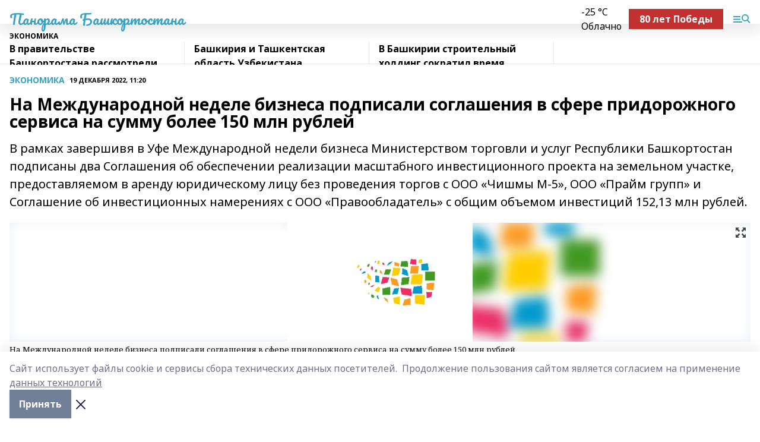

--- FILE ---
content_type: text/html; charset=utf-8
request_url: https://panoramarb.ru/news/%D1%8D%D0%BA%D0%BE%D0%BD%D0%BE%D0%BC%D0%B8%D0%BA%D0%B0/2022-12-19/na-mezhdunarodnoy-nedele-biznesa-podpisali-soglasheniya-v-sfere-pridorozhnogo-servisa-na-summu-bolee-150-mln-rubley-3078290
body_size: 27911
content:
<!doctype html>
<html data-n-head-ssr lang="ru" data-n-head="%7B%22lang%22:%7B%22ssr%22:%22ru%22%7D%7D">
  <head >
    <title>На Международной неделе бизнеса подписали соглашения в сфере придорожного сервиса на сумму более 150 млн рублей</title><meta data-n-head="ssr" data-hid="google" name="google" content="notranslate"><meta data-n-head="ssr" data-hid="charset" charset="utf-8"><meta data-n-head="ssr" name="viewport" content="width=1300"><meta data-n-head="ssr" data-hid="og:url" property="og:url" content="https://panoramarb.ru/news/%D1%8D%D0%BA%D0%BE%D0%BD%D0%BE%D0%BC%D0%B8%D0%BA%D0%B0/2022-12-19/na-mezhdunarodnoy-nedele-biznesa-podpisali-soglasheniya-v-sfere-pridorozhnogo-servisa-na-summu-bolee-150-mln-rubley-3078290"><meta data-n-head="ssr" data-hid="og:type" property="og:type" content="article"><meta data-n-head="ssr" name="yandex-verification" content="7a16124d79267da0"><meta data-n-head="ssr" name="zen-verification" content="rxI5zOhc6IThucKeBNA1kbO5WgXLgYMDEH7YGXFRfVRaOVSP0NtAAvTz0DeldOH3"><meta data-n-head="ssr" name="google-site-verification" content="mXUBvQiw-_uV2LuBwYDko_Qkia8tP3ZS-4MSLucz8cM"><meta data-n-head="ssr" data-hid="og:title" property="og:title" content="На Международной неделе бизнеса подписали соглашения в сфере придорожного сервиса на сумму более 150 млн рублей"><meta data-n-head="ssr" data-hid="og:description" property="og:description" content="На Международной неделе бизнеса подписали соглашения в сфере придорожного сервиса на сумму более 150 млн рублей"><meta data-n-head="ssr" data-hid="keywords" name="keywords" content="рублей,проекта,инвестиций,будет,реализации,придорожного,млн"><meta data-n-head="ssr" data-hid="description" name="description" content="На Международной неделе бизнеса подписали соглашения в сфере придорожного сервиса на сумму более 150 млн рублей"><meta data-n-head="ssr" data-hid="og:image" property="og:image" content="https://panoramarb.ru/attachments/3b16d6439a1bab0c60462f53c2620854ba050def/store/crop/0/0/1280/853/1280/853/0/8896582caf8d57f0defd89ae6249a08d6043d16c0b42c09fe4d28fccf10e/placeholder.png"><link data-n-head="ssr" rel="icon" href="https://api.bashinform.ru/attachments/07e35e1e3fcb2900276b5bdefb36f5bd60f8ad6a/store/ff331266bf1ee95c7bb9eaa726a7a20407446052a95e9c0379ce377aaf65/panorama.svg"><link data-n-head="ssr" rel="canonical" href="https://panoramarb.ru/news/%D1%8D%D0%BA%D0%BE%D0%BD%D0%BE%D0%BC%D0%B8%D0%BA%D0%B0/2022-12-19/na-mezhdunarodnoy-nedele-biznesa-podpisali-soglasheniya-v-sfere-pridorozhnogo-servisa-na-summu-bolee-150-mln-rubley-3078290"><link data-n-head="ssr" rel="preconnect" href="https://fonts.googleapis.com"><link data-n-head="ssr" rel="stylesheet" href="/fonts/noto-sans/index.css"><link data-n-head="ssr" rel="stylesheet" href="https://fonts.googleapis.com/css2?family=Noto+Serif:wght@400;700&amp;display=swap"><link data-n-head="ssr" rel="stylesheet" href="https://fonts.googleapis.com/css2?family=Inter:wght@400;600;700;900&amp;display=swap"><link data-n-head="ssr" rel="stylesheet" href="https://fonts.googleapis.com/css2?family=Montserrat:wght@400;700&amp;display=swap"><link data-n-head="ssr" rel="stylesheet" href="https://fonts.googleapis.com/css2?family=Pacifico&amp;display=swap"><style data-n-head="ssr">:root { --active-color: #37a2c2; }</style><script data-n-head="ssr" src="https://yastatic.net/pcode/adfox/loader.js" crossorigin="anonymous"></script><script data-n-head="ssr" src="https://vk.com/js/api/openapi.js" async></script><script data-n-head="ssr" src="https://widget.sparrow.ru/js/embed.js" async></script><script data-n-head="ssr" src="//web.webpushs.com/js/push/3fe864d7a84cdd95fb736e6dfd032dba_1.js" async></script><script data-n-head="ssr" src="https://yandex.ru/ads/system/header-bidding.js" async></script><script data-n-head="ssr" src="https://ads.digitalcaramel.com/js/bashinform.ru.js" type="text/javascript"></script><script data-n-head="ssr">window.yaContextCb = window.yaContextCb || []</script><script data-n-head="ssr" src="https://yandex.ru/ads/system/context.js" async></script><script data-n-head="ssr" type="application/ld+json">{
            "@context": "https://schema.org",
            "@type": "NewsArticle",
            "mainEntityOfPage": {
              "@type": "WebPage",
              "@id": "https://panoramarb.ru/news/%D1%8D%D0%BA%D0%BE%D0%BD%D0%BE%D0%BC%D0%B8%D0%BA%D0%B0/2022-12-19/na-mezhdunarodnoy-nedele-biznesa-podpisali-soglasheniya-v-sfere-pridorozhnogo-servisa-na-summu-bolee-150-mln-rubley-3078290"
            },
            "headline" : "На Международной неделе бизнеса подписали соглашения в сфере придорожного сервиса на сумму более 150 млн рублей",
            "image": [
              "https://panoramarb.ru/attachments/3b16d6439a1bab0c60462f53c2620854ba050def/store/crop/0/0/1280/853/1280/853/0/8896582caf8d57f0defd89ae6249a08d6043d16c0b42c09fe4d28fccf10e/placeholder.png"
            ],
            "datePublished": "2022-12-19T11:20:00.000+05:00",
            "author": [{"@type":"Person","name":"Галина Салихова"}],
            "publisher": {
              "@type": "Organization",
              "name": "Панорама Башкортостана",
              "logo": {
                "@type": "ImageObject",
                "url": "null"
              }
            },
            "description": "В рамках завершивя в Уфе Международной недели бизнеса Министерством торговли и услуг Республики Башкортостан подписаны два Соглашения об обеспечении реализации масштабного инвестиционного проекта на земельном участке, предоставляемом в аренду юридическому лицу без проведения торгов с ООО «Чишмы М-5», ООО «Прайм групп» и Соглашение об инвестиционных намерениях с ООО «Правообладатель» с общим объемом инвестиций 152,13 млн рублей."
          }</script><link rel="preload" href="/_nuxt/274f3bb.js" as="script"><link rel="preload" href="/_nuxt/622ad3e.js" as="script"><link rel="preload" href="/_nuxt/ee7430d.js" as="script"><link rel="preload" href="/_nuxt/bbaf3f9.js" as="script"><link rel="preload" href="/_nuxt/b3945eb.js" as="script"><link rel="preload" href="/_nuxt/1f4701a.js" as="script"><link rel="preload" href="/_nuxt/bb7a823.js" as="script"><link rel="preload" href="/_nuxt/61cd1ad.js" as="script"><link rel="preload" href="/_nuxt/3795d03.js" as="script"><link rel="preload" href="/_nuxt/9842943.js" as="script"><style data-vue-ssr-id="02097838:0 0211d3d2:0 7e56e4e3:0 78c231fa:0 2b202313:0 3ba5510c:0 7deb7420:0 7501b878:0 67a80222:0 01f9c408:0 f11faff8:0 01b9542b:0 74a8f3db:0 fd82e6f0:0 69552a97:0 2bc4b7f8:0 77d4baa4:0 6f94af7f:0 0a7c8cf7:0 67baf181:0 a473ccf0:0 b23a0b6c:0 3eb3f9ae:0 0684d134:0 7eba589d:0 44e53ad8:0 d15e8f64:0">.fade-enter,.fade-leave-to{opacity:0}.fade-enter-active,.fade-leave-active{transition:opacity .2s ease}.fade-up-enter-active,.fade-up-leave-active{transition:all .35s}.fade-up-enter,.fade-up-leave-to{opacity:0;transform:translateY(-20px)}.rubric-date{display:flex;align-items:flex-end;margin-bottom:1rem}.cm-rubric{font-weight:700;font-size:14px;margin-right:.5rem;color:var(--active-color)}.cm-date{font-size:11px;text-transform:uppercase;font-weight:700}.cm-story{font-weight:700;font-size:14px;margin-left:.5rem;margin-right:.5rem;color:var(--active-color)}.serif-text{font-family:Noto Serif,serif;line-height:1.65;font-size:17px}.bg-img{background-size:cover;background-position:50%;height:0;position:relative;background-color:#e2e2e2;padding-bottom:56%;>img{position:absolute;left:0;top:0;width:100%;height:100%;-o-object-fit:cover;object-fit:cover;-o-object-position:center;object-position:center}}.btn{--text-opacity:1;color:#fff;color:rgba(255,255,255,var(--text-opacity));text-align:center;padding-top:1.5rem;padding-bottom:1.5rem;font-weight:700;cursor:pointer;margin-top:2rem;border-radius:8px;font-size:20px;background:var(--active-color)}.checkbox{border-radius:.5rem;border-width:1px;margin-right:1.25rem;cursor:pointer;border-color:#e9e9eb;width:32px;height:32px}.checkbox.__active{background:var(--active-color) 50% no-repeat url([data-uri]);border-color:var(--active-color)}.h1{margin-top:1rem;margin-bottom:1.5rem;font-weight:700;line-height:1.07;font-size:32px}.all-matters{text-align:center;cursor:pointer;padding-top:1.5rem;padding-bottom:1.5rem;font-weight:700;margin-bottom:2rem;border-radius:8px;background:#f5f5f5;font-size:20px}.all-matters.__small{padding-top:.75rem;padding-bottom:.75rem;margin-top:1.5rem;font-size:14px;border-radius:4px}[data-desktop]{.rubric-date{margin-bottom:1.25rem}.h1{font-size:46px;margin-top:1.5rem;margin-bottom:1.5rem}section.cols{display:grid;margin-left:58px;grid-gap:16px;grid-template-columns:816px 42px 300px}section.list-cols{display:grid;grid-gap:40px;grid-template-columns:1fr 300px}.matter-grid{display:flex;flex-wrap:wrap;margin-right:-16px}.top-sticky{position:-webkit-sticky;position:sticky;top:48px}.top-sticky.local{top:56px}.top-sticky.ig{top:86px}.top-sticky-matter{position:-webkit-sticky;position:sticky;z-index:1;top:102px}.top-sticky-matter.local{top:110px}.top-sticky-matter.ig{top:140px}}.search-form{display:flex;border-bottom-width:1px;--border-opacity:1;border-color:#fff;border-color:rgba(255,255,255,var(--border-opacity));padding-bottom:.75rem;justify-content:space-between;align-items:center;--text-opacity:1;color:#fff;color:rgba(255,255,255,var(--text-opacity));.reset{cursor:pointer;opacity:.5;display:block}input{background-color:transparent;border-style:none;--text-opacity:1;color:#fff;color:rgba(255,255,255,var(--text-opacity));outline:2px solid transparent;outline-offset:2px;width:66.666667%;font-size:20px}input::-moz-placeholder{color:hsla(0,0%,100%,.18824)}input:-ms-input-placeholder{color:hsla(0,0%,100%,.18824)}input::placeholder{color:hsla(0,0%,100%,.18824)}}[data-desktop] .search-form{width:820px;button{border-radius:.25rem;font-weight:700;padding:.5rem 1.5rem;cursor:pointer;--text-opacity:1;color:#fff;color:rgba(255,255,255,var(--text-opacity));font-size:22px;background:var(--active-color)}input{font-size:28px}.reset{margin-right:2rem;margin-left:auto}}html.locked{overflow:hidden}html{body{letter-spacing:-.03em;font-family:Noto Sans,sans-serif;line-height:1.19;font-size:14px}ol,ul{margin-left:2rem;margin-bottom:1rem;li{margin-bottom:.5rem}}ol{list-style-type:decimal}ul{list-style-type:disc}a{cursor:pointer;color:inherit}iframe,img,object,video{max-width:100%}}.container{padding-left:16px;padding-right:16px}[data-desktop]{min-width:1250px;.container{margin-left:auto;margin-right:auto;padding-left:0;padding-right:0;width:1250px}}
/*! normalize.css v8.0.1 | MIT License | github.com/necolas/normalize.css */html{line-height:1.15;-webkit-text-size-adjust:100%}body{margin:0}main{display:block}h1{font-size:2em;margin:.67em 0}hr{box-sizing:content-box;height:0;overflow:visible}pre{font-family:monospace,monospace;font-size:1em}a{background-color:transparent}abbr[title]{border-bottom:none;text-decoration:underline;-webkit-text-decoration:underline dotted;text-decoration:underline dotted}b,strong{font-weight:bolder}code,kbd,samp{font-family:monospace,monospace;font-size:1em}small{font-size:80%}sub,sup{font-size:75%;line-height:0;position:relative;vertical-align:baseline}sub{bottom:-.25em}sup{top:-.5em}img{border-style:none}button,input,optgroup,select,textarea{font-family:inherit;font-size:100%;line-height:1.15;margin:0}button,input{overflow:visible}button,select{text-transform:none}[type=button],[type=reset],[type=submit],button{-webkit-appearance:button}[type=button]::-moz-focus-inner,[type=reset]::-moz-focus-inner,[type=submit]::-moz-focus-inner,button::-moz-focus-inner{border-style:none;padding:0}[type=button]:-moz-focusring,[type=reset]:-moz-focusring,[type=submit]:-moz-focusring,button:-moz-focusring{outline:1px dotted ButtonText}fieldset{padding:.35em .75em .625em}legend{box-sizing:border-box;color:inherit;display:table;max-width:100%;padding:0;white-space:normal}progress{vertical-align:baseline}textarea{overflow:auto}[type=checkbox],[type=radio]{box-sizing:border-box;padding:0}[type=number]::-webkit-inner-spin-button,[type=number]::-webkit-outer-spin-button{height:auto}[type=search]{-webkit-appearance:textfield;outline-offset:-2px}[type=search]::-webkit-search-decoration{-webkit-appearance:none}::-webkit-file-upload-button{-webkit-appearance:button;font:inherit}details{display:block}summary{display:list-item}[hidden],template{display:none}blockquote,dd,dl,figure,h1,h2,h3,h4,h5,h6,hr,p,pre{margin:0}button{background-color:transparent;background-image:none}button:focus{outline:1px dotted;outline:5px auto -webkit-focus-ring-color}fieldset,ol,ul{margin:0;padding:0}ol,ul{list-style:none}html{font-family:Noto Sans,sans-serif;line-height:1.5}*,:after,:before{box-sizing:border-box;border:0 solid #e2e8f0}hr{border-top-width:1px}img{border-style:solid}textarea{resize:vertical}input::-moz-placeholder,textarea::-moz-placeholder{color:#a0aec0}input:-ms-input-placeholder,textarea:-ms-input-placeholder{color:#a0aec0}input::placeholder,textarea::placeholder{color:#a0aec0}[role=button],button{cursor:pointer}table{border-collapse:collapse}h1,h2,h3,h4,h5,h6{font-size:inherit;font-weight:inherit}a{color:inherit;text-decoration:inherit}button,input,optgroup,select,textarea{padding:0;line-height:inherit;color:inherit}code,kbd,pre,samp{font-family:Menlo,Monaco,Consolas,"Liberation Mono","Courier New",monospace}audio,canvas,embed,iframe,img,object,svg,video{display:block;vertical-align:middle}img,video{max-width:100%;height:auto}.appearance-none{-webkit-appearance:none;-moz-appearance:none;appearance:none}.bg-transparent{background-color:transparent}.bg-black{--bg-opacity:1;background-color:#000;background-color:rgba(0,0,0,var(--bg-opacity))}.bg-white{--bg-opacity:1;background-color:#fff;background-color:rgba(255,255,255,var(--bg-opacity))}.bg-gray-200{--bg-opacity:1;background-color:#edf2f7;background-color:rgba(237,242,247,var(--bg-opacity))}.bg-center{background-position:50%}.bg-top{background-position:top}.bg-no-repeat{background-repeat:no-repeat}.bg-cover{background-size:cover}.bg-contain{background-size:contain}.border-collapse{border-collapse:collapse}.border-black{--border-opacity:1;border-color:#000;border-color:rgba(0,0,0,var(--border-opacity))}.border-blue-400{--border-opacity:1;border-color:#63b3ed;border-color:rgba(99,179,237,var(--border-opacity))}.rounded{border-radius:.25rem}.rounded-lg{border-radius:.5rem}.rounded-full{border-radius:9999px}.border-none{border-style:none}.border-2{border-width:2px}.border-4{border-width:4px}.border{border-width:1px}.border-t-0{border-top-width:0}.border-t{border-top-width:1px}.border-b{border-bottom-width:1px}.cursor-pointer{cursor:pointer}.block{display:block}.inline-block{display:inline-block}.flex{display:flex}.table{display:table}.grid{display:grid}.hidden{display:none}.flex-col{flex-direction:column}.flex-wrap{flex-wrap:wrap}.flex-no-wrap{flex-wrap:nowrap}.items-center{align-items:center}.justify-center{justify-content:center}.justify-between{justify-content:space-between}.flex-grow-0{flex-grow:0}.flex-shrink-0{flex-shrink:0}.order-first{order:-9999}.order-last{order:9999}.font-sans{font-family:Noto Sans,sans-serif}.font-serif{font-family:Noto Serif,serif}.font-medium{font-weight:500}.font-semibold{font-weight:600}.font-bold{font-weight:700}.h-3{height:.75rem}.h-6{height:1.5rem}.h-12{height:3rem}.h-auto{height:auto}.h-full{height:100%}.text-xs{font-size:11px}.text-sm{font-size:12px}.text-base{font-size:14px}.text-lg{font-size:16px}.text-xl{font-size:18px}.text-2xl{font-size:21px}.text-3xl{font-size:30px}.text-4xl{font-size:46px}.leading-6{line-height:1.5rem}.leading-none{line-height:1}.leading-tight{line-height:1.07}.leading-snug{line-height:1.125}.m-0{margin:0}.my-0{margin-top:0;margin-bottom:0}.mx-0{margin-left:0;margin-right:0}.mx-1{margin-left:.25rem;margin-right:.25rem}.mx-2{margin-left:.5rem;margin-right:.5rem}.my-4{margin-top:1rem;margin-bottom:1rem}.mx-4{margin-left:1rem;margin-right:1rem}.my-5{margin-top:1.25rem;margin-bottom:1.25rem}.mx-5{margin-left:1.25rem;margin-right:1.25rem}.my-6{margin-top:1.5rem;margin-bottom:1.5rem}.my-8{margin-top:2rem;margin-bottom:2rem}.mx-auto{margin-left:auto;margin-right:auto}.-mx-3{margin-left:-.75rem;margin-right:-.75rem}.-my-4{margin-top:-1rem;margin-bottom:-1rem}.mt-0{margin-top:0}.mr-0{margin-right:0}.mb-0{margin-bottom:0}.ml-0{margin-left:0}.mt-1{margin-top:.25rem}.mr-1{margin-right:.25rem}.mb-1{margin-bottom:.25rem}.ml-1{margin-left:.25rem}.mt-2{margin-top:.5rem}.mr-2{margin-right:.5rem}.mb-2{margin-bottom:.5rem}.ml-2{margin-left:.5rem}.mt-3{margin-top:.75rem}.mr-3{margin-right:.75rem}.mb-3{margin-bottom:.75rem}.mt-4{margin-top:1rem}.mr-4{margin-right:1rem}.mb-4{margin-bottom:1rem}.ml-4{margin-left:1rem}.mt-5{margin-top:1.25rem}.mr-5{margin-right:1.25rem}.mb-5{margin-bottom:1.25rem}.mt-6{margin-top:1.5rem}.mr-6{margin-right:1.5rem}.mb-6{margin-bottom:1.5rem}.mt-8{margin-top:2rem}.mr-8{margin-right:2rem}.mb-8{margin-bottom:2rem}.ml-8{margin-left:2rem}.mt-10{margin-top:2.5rem}.ml-10{margin-left:2.5rem}.mt-12{margin-top:3rem}.mb-12{margin-bottom:3rem}.mt-16{margin-top:4rem}.mb-16{margin-bottom:4rem}.mr-20{margin-right:5rem}.mr-auto{margin-right:auto}.ml-auto{margin-left:auto}.mt-px{margin-top:1px}.-mt-2{margin-top:-.5rem}.max-w-none{max-width:none}.max-w-full{max-width:100%}.object-contain{-o-object-fit:contain;object-fit:contain}.object-cover{-o-object-fit:cover;object-fit:cover}.object-center{-o-object-position:center;object-position:center}.opacity-0{opacity:0}.opacity-50{opacity:.5}.outline-none{outline:2px solid transparent;outline-offset:2px}.overflow-auto{overflow:auto}.overflow-hidden{overflow:hidden}.overflow-visible{overflow:visible}.p-0{padding:0}.p-2{padding:.5rem}.p-3{padding:.75rem}.p-4{padding:1rem}.p-8{padding:2rem}.px-0{padding-left:0;padding-right:0}.py-1{padding-top:.25rem;padding-bottom:.25rem}.px-1{padding-left:.25rem;padding-right:.25rem}.py-2{padding-top:.5rem;padding-bottom:.5rem}.px-2{padding-left:.5rem;padding-right:.5rem}.py-3{padding-top:.75rem;padding-bottom:.75rem}.px-3{padding-left:.75rem;padding-right:.75rem}.py-4{padding-top:1rem;padding-bottom:1rem}.px-4{padding-left:1rem;padding-right:1rem}.px-5{padding-left:1.25rem;padding-right:1.25rem}.px-6{padding-left:1.5rem;padding-right:1.5rem}.py-8{padding-top:2rem;padding-bottom:2rem}.py-10{padding-top:2.5rem;padding-bottom:2.5rem}.pt-0{padding-top:0}.pr-0{padding-right:0}.pb-0{padding-bottom:0}.pt-1{padding-top:.25rem}.pt-2{padding-top:.5rem}.pb-2{padding-bottom:.5rem}.pl-2{padding-left:.5rem}.pt-3{padding-top:.75rem}.pb-3{padding-bottom:.75rem}.pt-4{padding-top:1rem}.pr-4{padding-right:1rem}.pb-4{padding-bottom:1rem}.pl-4{padding-left:1rem}.pt-5{padding-top:1.25rem}.pr-5{padding-right:1.25rem}.pb-5{padding-bottom:1.25rem}.pl-5{padding-left:1.25rem}.pt-6{padding-top:1.5rem}.pb-6{padding-bottom:1.5rem}.pl-6{padding-left:1.5rem}.pt-8{padding-top:2rem}.pb-8{padding-bottom:2rem}.pr-10{padding-right:2.5rem}.pb-12{padding-bottom:3rem}.pl-12{padding-left:3rem}.pb-16{padding-bottom:4rem}.pointer-events-none{pointer-events:none}.fixed{position:fixed}.absolute{position:absolute}.relative{position:relative}.sticky{position:-webkit-sticky;position:sticky}.top-0{top:0}.right-0{right:0}.bottom-0{bottom:0}.left-0{left:0}.left-auto{left:auto}.shadow{box-shadow:0 1px 3px 0 rgba(0,0,0,.1),0 1px 2px 0 rgba(0,0,0,.06)}.shadow-none{box-shadow:none}.text-center{text-align:center}.text-right{text-align:right}.text-transparent{color:transparent}.text-black{--text-opacity:1;color:#000;color:rgba(0,0,0,var(--text-opacity))}.text-white{--text-opacity:1;color:#fff;color:rgba(255,255,255,var(--text-opacity))}.text-gray-600{--text-opacity:1;color:#718096;color:rgba(113,128,150,var(--text-opacity))}.text-gray-700{--text-opacity:1;color:#4a5568;color:rgba(74,85,104,var(--text-opacity))}.uppercase{text-transform:uppercase}.underline{text-decoration:underline}.tracking-tight{letter-spacing:-.05em}.select-none{-webkit-user-select:none;-moz-user-select:none;-ms-user-select:none;user-select:none}.select-all{-webkit-user-select:all;-moz-user-select:all;-ms-user-select:all;user-select:all}.visible{visibility:visible}.invisible{visibility:hidden}.whitespace-no-wrap{white-space:nowrap}.w-3{width:.75rem}.w-auto{width:auto}.w-1\/3{width:33.333333%}.w-full{width:100%}.z-20{z-index:20}.z-50{z-index:50}.gap-1{grid-gap:.25rem;gap:.25rem}.gap-2{grid-gap:.5rem;gap:.5rem}.gap-3{grid-gap:.75rem;gap:.75rem}.gap-4{grid-gap:1rem;gap:1rem}.gap-5{grid-gap:1.25rem;gap:1.25rem}.gap-6{grid-gap:1.5rem;gap:1.5rem}.gap-8{grid-gap:2rem;gap:2rem}.gap-10{grid-gap:2.5rem;gap:2.5rem}.grid-cols-1{grid-template-columns:repeat(1,minmax(0,1fr))}.grid-cols-2{grid-template-columns:repeat(2,minmax(0,1fr))}.grid-cols-3{grid-template-columns:repeat(3,minmax(0,1fr))}.grid-cols-4{grid-template-columns:repeat(4,minmax(0,1fr))}.grid-cols-5{grid-template-columns:repeat(5,minmax(0,1fr))}.transform{--transform-translate-x:0;--transform-translate-y:0;--transform-rotate:0;--transform-skew-x:0;--transform-skew-y:0;--transform-scale-x:1;--transform-scale-y:1;transform:translateX(var(--transform-translate-x)) translateY(var(--transform-translate-y)) rotate(var(--transform-rotate)) skewX(var(--transform-skew-x)) skewY(var(--transform-skew-y)) scaleX(var(--transform-scale-x)) scaleY(var(--transform-scale-y))}.transition-all{transition-property:all}.transition{transition-property:background-color,border-color,color,fill,stroke,opacity,box-shadow,transform}@-webkit-keyframes spin{to{transform:rotate(1turn)}}@keyframes spin{to{transform:rotate(1turn)}}@-webkit-keyframes ping{75%,to{transform:scale(2);opacity:0}}@keyframes ping{75%,to{transform:scale(2);opacity:0}}@-webkit-keyframes pulse{50%{opacity:.5}}@keyframes pulse{50%{opacity:.5}}@-webkit-keyframes bounce{0%,to{transform:translateY(-25%);-webkit-animation-timing-function:cubic-bezier(.8,0,1,1);animation-timing-function:cubic-bezier(.8,0,1,1)}50%{transform:none;-webkit-animation-timing-function:cubic-bezier(0,0,.2,1);animation-timing-function:cubic-bezier(0,0,.2,1)}}@keyframes bounce{0%,to{transform:translateY(-25%);-webkit-animation-timing-function:cubic-bezier(.8,0,1,1);animation-timing-function:cubic-bezier(.8,0,1,1)}50%{transform:none;-webkit-animation-timing-function:cubic-bezier(0,0,.2,1);animation-timing-function:cubic-bezier(0,0,.2,1)}}
.nuxt-progress{position:fixed;top:0;left:0;right:0;height:2px;width:0;opacity:1;transition:width .1s,opacity .4s;background-color:var(--active-color);z-index:999999}.nuxt-progress.nuxt-progress-notransition{transition:none}.nuxt-progress-failed{background-color:red}
.page_1iNBq{position:relative;min-height:65vh}[data-desktop]{.topBanner_Im5IM{margin-left:auto;margin-right:auto;width:1256px}}
.bnr_2VvRX{margin-left:auto;margin-right:auto;width:300px}.bnr_2VvRX:not(:empty){margin-bottom:1rem}.bnrContainer_1ho9N.mb-0 .bnr_2VvRX{margin-bottom:0}[data-desktop]{.bnr_2VvRX{width:auto;margin-left:0;margin-right:0}}
.topline-container[data-v-7682f57c]{position:-webkit-sticky;position:sticky;top:0;z-index:10}.bottom-menu[data-v-7682f57c]{--bg-opacity:1;background-color:#fff;background-color:rgba(255,255,255,var(--bg-opacity));height:45px;box-shadow:0 15px 20px rgba(0,0,0,.08)}.bottom-menu.__dark[data-v-7682f57c]{--bg-opacity:1;background-color:#000;background-color:rgba(0,0,0,var(--bg-opacity));.bottom-menu-link{--text-opacity:1;color:#fff;color:rgba(255,255,255,var(--text-opacity))}.bottom-menu-link:hover{color:var(--active-color)}}.bottom-menu-links[data-v-7682f57c]{display:flex;overflow:auto;grid-gap:1rem;gap:1rem;padding-top:1rem;padding-bottom:1rem;scrollbar-width:none}.bottom-menu-links[data-v-7682f57c]::-webkit-scrollbar{display:none}.bottom-menu-link[data-v-7682f57c]{white-space:nowrap;font-weight:700}.bottom-menu-link[data-v-7682f57c]:hover{color:var(--active-color)}
.topline_KUXuM{--bg-opacity:1;background-color:#fff;background-color:rgba(255,255,255,var(--bg-opacity));padding-top:.5rem;padding-bottom:.5rem;position:relative;box-shadow:0 15px 20px rgba(0,0,0,.08);height:40px;z-index:1}.topline_KUXuM.__dark_3HDH5{--bg-opacity:1;background-color:#000;background-color:rgba(0,0,0,var(--bg-opacity))}[data-desktop]{.topline_KUXuM{height:50px}}
.container_3LUUG{display:flex;align-items:center;justify-content:space-between}.container_3LUUG.__dark_AMgBk{.logo_1geVj{--text-opacity:1;color:#fff;color:rgba(255,255,255,var(--text-opacity))}.menu-trigger_2_P72{--bg-opacity:1;background-color:#fff;background-color:rgba(255,255,255,var(--bg-opacity))}.lang_107ai,.topline-item_1BCyx{--text-opacity:1;color:#fff;color:rgba(255,255,255,var(--text-opacity))}.lang_107ai{background-image:url([data-uri])}}.lang_107ai{margin-left:auto;margin-right:1.25rem;padding-right:1rem;padding-left:.5rem;cursor:pointer;display:flex;align-items:center;font-weight:700;-webkit-appearance:none;-moz-appearance:none;appearance:none;outline:2px solid transparent;outline-offset:2px;text-transform:uppercase;background:no-repeat url([data-uri]) calc(100% - 3px) 50%}.logo-img_9ttWw{max-height:30px}.logo-text_Gwlnp{white-space:nowrap;font-family:Pacifico,serif;font-size:24px;line-height:.9;color:var(--active-color)}.menu-trigger_2_P72{cursor:pointer;width:30px;height:24px;background:var(--active-color);-webkit-mask:no-repeat url(/_nuxt/img/menu.cffb7c4.svg) center;mask:no-repeat url(/_nuxt/img/menu.cffb7c4.svg) center}.menu-trigger_2_P72.__cross_3NUSb{-webkit-mask-image:url([data-uri]);mask-image:url([data-uri])}.topline-item_1BCyx{font-weight:700;line-height:1;margin-right:16px}.topline-item_1BCyx,.topline-item_1BCyx.blue_1SDgs,.topline-item_1BCyx.red_1EmKm{--text-opacity:1;color:#fff;color:rgba(255,255,255,var(--text-opacity))}.topline-item_1BCyx.blue_1SDgs,.topline-item_1BCyx.red_1EmKm{padding:9px 18px;background:#8bb1d4}.topline-item_1BCyx.red_1EmKm{background:#c23030}.topline-item_1BCyx.default_3xuLv{font-size:12px;color:var(--active-color);max-width:100px}[data-desktop]{.logo-img_9ttWw{max-height:40px}.logo-text_Gwlnp{position:relative;top:-3px;font-size:36px}.slogan-desktop_2LraR{font-size:11px;margin-left:2.5rem;font-weight:700;text-transform:uppercase;color:#5e6a70}.lang_107ai{margin-left:0}}
.weather[data-v-f75b9a02]{display:flex;align-items:center;.icon{border-radius:9999px;margin-right:.5rem;background:var(--active-color) no-repeat 50%/11px;width:18px;height:18px}.clear{background-image:url(/_nuxt/img/clear.504a39c.svg)}.clouds{background-image:url(/_nuxt/img/clouds.35bb1b1.svg)}.few_clouds{background-image:url(/_nuxt/img/few_clouds.849e8ce.svg)}.rain{background-image:url(/_nuxt/img/rain.fa221cc.svg)}.snow{background-image:url(/_nuxt/img/snow.3971728.svg)}.thunderstorm_w_rain{background-image:url(/_nuxt/img/thunderstorm_w_rain.f4f5bf2.svg)}.thunderstorm{background-image:url(/_nuxt/img/thunderstorm.bbf00c1.svg)}.text{font-size:12px;font-weight:700;line-height:1;color:rgba(0,0,0,.9)}}.__dark.weather .text[data-v-f75b9a02]{--text-opacity:1;color:#fff;color:rgba(255,255,255,var(--text-opacity))}
.block_35WEi{position:-webkit-sticky;position:sticky;left:0;width:100%;padding-top:.75rem;padding-bottom:.75rem;--bg-opacity:1;background-color:#fff;background-color:rgba(255,255,255,var(--bg-opacity));--text-opacity:1;color:#000;color:rgba(0,0,0,var(--text-opacity));height:68px;z-index:8;border-bottom:1px solid rgba(0,0,0,.08235)}.block_35WEi.invisible_3bwn4{visibility:hidden}.block_35WEi.local_2u9p8,.block_35WEi.local_ext_2mSQw{top:40px}.block_35WEi.local_2u9p8.has_bottom_items_u0rcZ,.block_35WEi.local_ext_2mSQw.has_bottom_items_u0rcZ{top:85px}.block_35WEi.ig_3ld7e{top:50px}.block_35WEi.ig_3ld7e.has_bottom_items_u0rcZ{top:95px}.block_35WEi.bi_3BhQ1,.block_35WEi.bi_ext_1Yp6j{top:49px}.block_35WEi.bi_3BhQ1.has_bottom_items_u0rcZ,.block_35WEi.bi_ext_1Yp6j.has_bottom_items_u0rcZ{top:94px}.block_35WEi.red_wPGsU{background:#fdf3f3;.blockTitle_1BF2P{color:#d65a47}}.block_35WEi.blue_2AJX7{background:#e6ecf2;.blockTitle_1BF2P{color:#8bb1d4}}.block_35WEi{.loading_1RKbb{height:1.5rem;margin:0 auto}}.blockTitle_1BF2P{font-weight:700;font-size:12px;margin-bottom:.25rem;display:inline-block;overflow:hidden;max-height:1.2em;display:-webkit-box;-webkit-line-clamp:1;-webkit-box-orient:vertical;text-overflow:ellipsis}.items_2XU71{display:flex;overflow:auto;margin-left:-16px;margin-right:-16px;padding-left:16px;padding-right:16px}.items_2XU71::-webkit-scrollbar{display:none}.item_KFfAv{flex-shrink:0;flex-grow:0;padding-right:1rem;margin-right:1rem;font-weight:700;overflow:hidden;width:295px;max-height:2.4em;border-right:1px solid rgba(0,0,0,.08235);display:-webkit-box;-webkit-line-clamp:2;-webkit-box-orient:vertical;text-overflow:ellipsis}.item_KFfAv:hover{opacity:.75}[data-desktop]{.block_35WEi{height:54px}.block_35WEi.local_2u9p8,.block_35WEi.local_ext_2mSQw{top:50px}.block_35WEi.local_2u9p8.has_bottom_items_u0rcZ,.block_35WEi.local_ext_2mSQw.has_bottom_items_u0rcZ{top:95px}.block_35WEi.ig_3ld7e{top:80px}.block_35WEi.ig_3ld7e.has_bottom_items_u0rcZ{top:125px}.block_35WEi.bi_3BhQ1,.block_35WEi.bi_ext_1Yp6j{top:42px}.block_35WEi.bi_3BhQ1.has_bottom_items_u0rcZ,.block_35WEi.bi_ext_1Yp6j.has_bottom_items_u0rcZ{top:87px}.block_35WEi.image_3yONs{.prev_1cQoq{background-image:url([data-uri])}.next_827zB{background-image:url([data-uri])}}.wrapper_TrcU4{display:grid;grid-template-columns:240px calc(100% - 320px)}.next_827zB,.prev_1cQoq{position:absolute;cursor:pointer;width:24px;height:24px;top:4px;left:210px;background:url([data-uri])}.next_827zB{left:auto;right:15px;background:url([data-uri])}.blockTitle_1BF2P{font-size:18px;padding-right:2.5rem;margin-right:0;max-height:2.4em;-webkit-line-clamp:2}.items_2XU71{margin-left:0;padding-left:0;-ms-scroll-snap-type:x mandatory;scroll-snap-type:x mandatory;scroll-behavior:smooth;scrollbar-width:none}.item_KFfAv,.items_2XU71{margin-right:0;padding-right:0}.item_KFfAv{padding-left:1.25rem;scroll-snap-align:start;width:310px;border-left:1px solid rgba(0,0,0,.08235);border-right:none}}
@-webkit-keyframes rotate-data-v-8cdd8c10{0%{transform:rotate(0)}to{transform:rotate(1turn)}}@keyframes rotate-data-v-8cdd8c10{0%{transform:rotate(0)}to{transform:rotate(1turn)}}.component[data-v-8cdd8c10]{height:3rem;margin-top:1.5rem;margin-bottom:1.5rem;display:flex;justify-content:center;align-items:center;span{height:100%;width:4rem;background:no-repeat url(/_nuxt/img/loading.dd38236.svg) 50%/contain;-webkit-animation:rotate-data-v-8cdd8c10 .8s infinite;animation:rotate-data-v-8cdd8c10 .8s infinite}}
.promo_ZrQsB{text-align:center;display:block;--text-opacity:1;color:#fff;color:rgba(255,255,255,var(--text-opacity));font-weight:500;font-size:16px;line-height:1;position:relative;z-index:1;background:#d65a47;padding:6px 20px}[data-desktop]{.promo_ZrQsB{margin-left:auto;margin-right:auto;font-size:18px;padding:12px 40px}}
.feedTriggerMobile_1uP3h{text-align:center;width:100%;left:0;bottom:0;padding:1rem;color:#000;color:rgba(0,0,0,var(--text-opacity));background:#e7e7e7;filter:drop-shadow(0 -10px 30px rgba(0,0,0,.4))}.feedTriggerMobile_1uP3h,[data-desktop] .feedTriggerDesktop_eR1zC{position:fixed;font-weight:700;--text-opacity:1;z-index:8}[data-desktop] .feedTriggerDesktop_eR1zC{color:#fff;color:rgba(255,255,255,var(--text-opacity));cursor:pointer;padding:1rem 1rem 1rem 1.5rem;display:flex;align-items:center;justify-content:space-between;width:auto;font-size:28px;right:20px;bottom:20px;line-height:.85;background:var(--active-color);.new_36fkO{--bg-opacity:1;background-color:#fff;background-color:rgba(255,255,255,var(--bg-opacity));font-size:18px;padding:.25rem .5rem;margin-left:1rem;color:var(--active-color)}}
.noindex_1PbKm{display:block}.rubricDate_XPC5P{display:flex;margin-bottom:1rem;align-items:center;flex-wrap:wrap;grid-row-gap:.5rem;row-gap:.5rem}[data-desktop]{.rubricDate_XPC5P{margin-left:58px}.noindex_1PbKm,.pollContainer_25rgc{margin-left:40px}.noindex_1PbKm{width:700px}}
.h1_fQcc_{margin-top:0;margin-bottom:1rem;font-size:28px}.bigLead_37UJd{margin-bottom:1.25rem;font-size:20px}[data-desktop]{.h1_fQcc_{margin-bottom:1.25rem;margin-top:0;font-size:40px}.bigLead_37UJd{font-size:21px;margin-bottom:2rem}.smallLead_3mYo6{font-size:21px;font-weight:500}.leadImg_n0Xok{display:grid;grid-gap:2rem;gap:2rem;margin-bottom:2rem;grid-template-columns:repeat(2,minmax(0,1fr));margin-left:40px;width:700px}}
.partner[data-v-73e20f19]{margin-top:1rem;margin-bottom:1rem;color:rgba(0,0,0,.31373)}
.blurImgContainer_3_532{position:relative;overflow:hidden;--bg-opacity:1;background-color:#edf2f7;background-color:rgba(237,242,247,var(--bg-opacity));background-position:50%;background-repeat:no-repeat;display:flex;align-items:center;justify-content:center;aspect-ratio:16/9;background-image:url(/img/loading.svg)}.blurImgBlur_2fI8T{background-position:50%;background-size:cover;filter:blur(10px)}.blurImgBlur_2fI8T,.blurImgImg_ZaMSE{position:absolute;left:0;top:0;width:100%;height:100%}.blurImgImg_ZaMSE{-o-object-fit:contain;object-fit:contain;-o-object-position:center;object-position:center}.play_hPlPQ{background-size:contain;background-position:50%;background-repeat:no-repeat;position:relative;z-index:1;width:18%;min-width:30px;max-width:80px;aspect-ratio:1/1;background-image:url([data-uri])}[data-desktop]{.play_hPlPQ{min-width:35px}}
.fs-icon[data-v-2dcb0dcc]{position:absolute;cursor:pointer;right:0;top:0;transition-property:background-color,border-color,color,fill,stroke,opacity,box-shadow,transform;transition-duration:.3s;width:25px;height:25px;background:url(/_nuxt/img/fs.32f317e.svg) 0 100% no-repeat}
.photoText_slx0c{padding-top:.25rem;font-family:Noto Serif,serif;font-size:13px;a{color:var(--active-color)}}.author_1ZcJr{color:rgba(0,0,0,.50196);span{margin-right:.25rem}}[data-desktop]{.photoText_slx0c{padding-top:.75rem;font-size:12px;line-height:1}.author_1ZcJr{font-size:11px}}.photoText_slx0c.textWhite_m9vxt{--text-opacity:1;color:#fff;color:rgba(255,255,255,var(--text-opacity));.author_1ZcJr{--text-opacity:1;color:#fff;color:rgba(255,255,255,var(--text-opacity))}}
.block_1h4f8{margin-bottom:1.5rem}[data-desktop] .block_1h4f8{margin-bottom:2rem}
.paragraph[data-v-7a4bd814]{a{color:var(--active-color)}p{margin-bottom:1.5rem}ol,ul{margin-left:2rem;margin-bottom:1rem;li{margin-bottom:.5rem}}ol{list-style-type:decimal}ul{list-style-type:disc}.question{font-weight:700;font-size:21px;line-height:1.43}.answer:before,.question:before{content:"— "}h2,h3,h4{font-weight:700;margin-bottom:1.5rem;line-height:1.07;font-family:Noto Sans,sans-serif}h2{font-size:30px}h3{font-size:21px}h4{font-size:18px}blockquote{padding-top:1rem;padding-bottom:1rem;margin-bottom:1rem;font-weight:700;font-family:Noto Sans,sans-serif;border-top:6px solid var(--active-color);border-bottom:6px solid var(--active-color);font-size:19px;line-height:1.15}.table-wrapper{overflow:auto}table{border-collapse:collapse;margin-top:1rem;margin-bottom:1rem;min-width:100%;td{padding:.75rem .5rem;border-width:1px}p{margin:0}}}
.authors_3UWeo{margin-bottom:1.5rem;display:grid;grid-gap:.25rem;gap:.25rem;font-family:Noto Serif,serif}.item_1CuO-:not(:last-child):after{content:", "}[data-desktop]{.authors_3UWeo{display:flex;grid-gap:.75rem;gap:.75rem;flex-wrap:wrap}.authors_3UWeo.right_1ePQ6{margin-left:40px;width:700px}}
.readus_3o8ag{margin-bottom:1.5rem;font-weight:700;font-size:16px}.subscribeButton_2yILe{font-weight:700;--text-opacity:1;color:#fff;color:rgba(255,255,255,var(--text-opacity));text-align:center;letter-spacing:-.05em;background:var(--active-color);padding:0 8px 3px;border-radius:11px;font-size:15px;width:140px}.rTitle_ae5sX{margin-bottom:1rem;font-family:Noto Sans,sans-serif;font-weight:700;color:#202022;font-size:20px;font-style:normal;line-height:normal}.items_1vOtx{display:flex;flex-wrap:wrap;grid-gap:.75rem;gap:.75rem;max-width:360px}.items_1vOtx.regional_OHiaP{.socialIcon_1xwkP{width:calc(33% - 10px)}.socialIcon_1xwkP:first-child,.socialIcon_1xwkP:nth-child(2){width:calc(50% - 10px)}}.socialIcon_1xwkP{margin-bottom:.5rem;background-size:contain;background-repeat:no-repeat;flex-shrink:0;width:calc(50% - 10px);background-position:0;height:30px}.vkIcon_1J2rG{background-image:url(/_nuxt/img/vk.07bf3d5.svg)}.vkShortIcon_1XRTC{background-image:url(/_nuxt/img/vk-short.1e19426.svg)}.tgIcon_3Y6iI{background-image:url(/_nuxt/img/tg.bfb93b5.svg)}.zenIcon_1Vpt0{background-image:url(/_nuxt/img/zen.1c41c49.svg)}.okIcon_3Q4dv{background-image:url(/_nuxt/img/ok.de8d66c.svg)}.okShortIcon_12fSg{background-image:url(/_nuxt/img/ok-short.e0e3723.svg)}.maxIcon_3MreL{background-image:url(/_nuxt/img/max.da7c1ef.png)}[data-desktop]{.readus_3o8ag{margin-left:2.5rem}.items_1vOtx{flex-wrap:nowrap;max-width:none;align-items:center}.subscribeButton_2yILe{text-align:center;font-weight:700;width:auto;padding:4px 7px 7px;font-size:25px}.socialIcon_1xwkP{height:45px}.vkIcon_1J2rG{width:197px!important}.vkShortIcon_1XRTC{width:90px!important}.tgIcon_3Y6iI{width:160px!important}.zenIcon_1Vpt0{width:110px!important}.okIcon_3Q4dv{width:256px!important}.okShortIcon_12fSg{width:90px!important}.maxIcon_3MreL{width:110px!important}}
.socials_3qx1G{margin-bottom:1.5rem}.socials_3qx1G.__black a{--border-opacity:1;border-color:#000;border-color:rgba(0,0,0,var(--border-opacity))}.socials_3qx1G.__border-white_1pZ66 .items_JTU4t a{--border-opacity:1;border-color:#fff;border-color:rgba(255,255,255,var(--border-opacity))}.socials_3qx1G{a{display:block;background-position:50%;background-repeat:no-repeat;cursor:pointer;width:20%;border:.5px solid #e2e2e2;border-right-width:0;height:42px}a:last-child{border-right-width:1px}}.items_JTU4t{display:flex}.vk_3jS8H{background-image:url(/_nuxt/img/vk.a3fc87d.svg)}.ok_3Znis{background-image:url(/_nuxt/img/ok.480e53f.svg)}.wa_32a2a{background-image:url(/_nuxt/img/wa.f2f254d.svg)}.tg_1vndD{background-image:url([data-uri])}.print_3gkIT{background-image:url(/_nuxt/img/print.f5ef7f3.svg)}.max_sqBYC{background-image:url([data-uri])}[data-desktop]{.socials_3qx1G{margin-bottom:0;width:42px}.socials_3qx1G.__sticky{position:-webkit-sticky;position:sticky;top:102px}.socials_3qx1G.__sticky.local_3XMUZ{top:110px}.socials_3qx1G.__sticky.ig_zkzMn{top:140px}.socials_3qx1G{a{width:auto;border-width:1px;border-bottom-width:0}a:last-child{border-bottom-width:1px}}.items_JTU4t{display:block}}.socials_3qx1G.__dark_1QzU6{a{border-color:#373737}.vk_3jS8H{background-image:url(/_nuxt/img/vk-white.dc41d20.svg)}.ok_3Znis{background-image:url(/_nuxt/img/ok-white.c2036d3.svg)}.wa_32a2a{background-image:url(/_nuxt/img/wa-white.e567518.svg)}.tg_1vndD{background-image:url([data-uri])}.print_3gkIT{background-image:url(/_nuxt/img/print-white.f6fd3d9.svg)}.max_sqBYC{background-image:url([data-uri])}}
.blockTitle_2XRiy{margin-bottom:.75rem;font-weight:700;font-size:28px}.itemsContainer_3JjHp{overflow:auto;margin-right:-1rem}.items_Kf7PA{width:770px;display:flex;overflow:auto}.teaserItem_ZVyTH{padding:.75rem;background:#f2f2f4;width:240px;margin-right:16px;.img_3lUmb{margin-bottom:.5rem}.title_3KNuK{line-height:1.07;font-size:18px;font-weight:700}}.teaserItem_ZVyTH:hover .title_3KNuK{color:var(--active-color)}[data-desktop]{.blockTitle_2XRiy{font-size:30px}.itemsContainer_3JjHp{margin-right:0;overflow:visible}.items_Kf7PA{display:grid;grid-template-columns:repeat(3,minmax(0,1fr));grid-gap:1.5rem;gap:1.5rem;width:auto;overflow:visible}.teaserItem_ZVyTH{width:auto;margin-right:0;background-color:transparent;padding:0;.img_3lUmb{background:#8894a2 url(/_nuxt/img/pattern-mix.5c9ce73.svg) 100% 100% no-repeat;padding-right:40px}.title_3KNuK{font-size:21px}}}
.footer_2pohu{padding:2rem .75rem;margin-top:2rem;position:relative;background:#282828;color:#eceff1}[data-desktop]{.footer_2pohu{padding:2.5rem 0}}
.footerContainer_YJ8Ze{display:grid;grid-template-columns:repeat(1,minmax(0,1fr));grid-gap:20px;font-family:Inter,sans-serif;font-size:13px;line-height:1.38;a{--text-opacity:1;color:#fff;color:rgba(255,255,255,var(--text-opacity));opacity:.75}a:hover{opacity:.5}}.contacts_3N-fT{display:grid;grid-template-columns:repeat(1,minmax(0,1fr));grid-gap:.75rem;gap:.75rem}[data-desktop]{.footerContainer_YJ8Ze{grid-gap:2.5rem;gap:2.5rem;grid-template-columns:1fr 1fr 1fr 220px;padding-bottom:20px!important}.footerContainer_YJ8Ze.__2_3FM1O{grid-template-columns:1fr 220px}.footerContainer_YJ8Ze.__3_2yCD-{grid-template-columns:1fr 1fr 220px}.footerContainer_YJ8Ze.__4_33040{grid-template-columns:1fr 1fr 1fr 220px}}</style>
  </head>
  <body class="desktop " data-desktop="1" data-n-head="%7B%22class%22:%7B%22ssr%22:%22desktop%20%22%7D,%22data-desktop%22:%7B%22ssr%22:%221%22%7D%7D">
    <div data-server-rendered="true" id="__nuxt"><!----><div id="__layout"><div><!----> <div class="bg-white"><div class="bnrContainer_1ho9N mb-0 topBanner_Im5IM"><div title="banner_1" class="adfox-bnr bnr_2VvRX"></div></div> <!----> <div class="mb-0 bnrContainer_1ho9N"><div title="fullscreen" class="html-bnr bnr_2VvRX"></div></div> <!----></div> <div class="topline-container" data-v-7682f57c><div data-v-7682f57c><div class="topline_KUXuM"><div class="container container_3LUUG"><a href="/" class="nuxt-link-active logo-text_Gwlnp">Панорама Башкортостана</a> <!----> <div class="weather ml-auto mr-3" data-v-f75b9a02><div class="icon clouds" data-v-f75b9a02></div> <div class="text" data-v-f75b9a02>-25 °С <br data-v-f75b9a02>Облачно</div></div> <a href="/rubric/pobeda-80" target="_blank" class="topline-item_1BCyx red_1EmKm">80 лет Победы</a> <!----> <div class="menu-trigger_2_P72"></div></div></div></div> <!----></div> <div><div class="block_35WEi undefined local_ext_2mSQw"><div class="component loading_1RKbb" data-v-8cdd8c10><span data-v-8cdd8c10></span></div></div> <!----> <div class="page_1iNBq"><div><!----> <div class="feedTriggerDesktop_eR1zC"><span>Все новости</span> <!----></div></div> <div class="container mt-4"><div><div class="rubricDate_XPC5P"><a href="/news/%D1%8D%D0%BA%D0%BE%D0%BD%D0%BE%D0%BC%D0%B8%D0%BA%D0%B0" class="cm-rubric nuxt-link-active">ЭКОНОМИКА</a> <div class="cm-date mr-2">19 Декабря 2022, 11:20</div> <!----> <!----></div> <section class="cols"><div><div class="mb-4"><!----> <h1 class="h1 h1_fQcc_">На Международной неделе бизнеса подписали соглашения в сфере придорожного сервиса на сумму более 150 млн рублей</h1> <h2 class="bigLead_37UJd">В рамках завершивя в Уфе Международной недели бизнеса Министерством торговли и услуг Республики Башкортостан подписаны два Соглашения об обеспечении реализации масштабного инвестиционного проекта на земельном участке, предоставляемом в аренду юридическому лицу без проведения торгов с ООО «Чишмы М-5», ООО «Прайм групп» и Соглашение об инвестиционных намерениях с ООО «Правообладатель» с общим объемом инвестиций 152,13 млн рублей.</h2> <div data-v-73e20f19><!----> <!----></div> <!----> <div class="relative mx-auto" style="max-width:1280px;"><div><div class="blurImgContainer_3_532" style="filter:brightness(100%);min-height:200px;"><div class="blurImgBlur_2fI8T" style="background-image:url(https://panoramarb.ru/attachments/020cd2a983682c9a3b4294fa24487f56085bde61/store/crop/0/0/1280/853/1600/0/0/8896582caf8d57f0defd89ae6249a08d6043d16c0b42c09fe4d28fccf10e/placeholder.png);"></div> <img src="https://panoramarb.ru/attachments/020cd2a983682c9a3b4294fa24487f56085bde61/store/crop/0/0/1280/853/1600/0/0/8896582caf8d57f0defd89ae6249a08d6043d16c0b42c09fe4d28fccf10e/placeholder.png" alt="На Международной неделе бизнеса подписали соглашения в сфере придорожного сервиса на сумму более 150 млн рублей" class="blurImgImg_ZaMSE"> <!----></div> <div class="fs-icon" data-v-2dcb0dcc></div></div> <div class="photoText_slx0c"><span class="mr-2">На Международной неделе бизнеса подписали соглашения в сфере придорожного сервиса на сумму более 150 млн рублей</span> <!----> <!----></div></div></div> <!----> <div><div class="block_1h4f8"><div class="paragraph serif-text" style="margin-left:40px;width:700px;" data-v-7a4bd814><p>&ndash; <em><span style="font-size: 12pt;"><strong>Первый проект,</strong> с общим объемом вложений 52,7 млн рублей, предполагает модернизацию объекта придорожного сервиса ООО &laquo;Чишмы М-5&raquo;. Благодаря его реализации, будет создано 25 новых рабочих мест. На объекте дополнительно появятся станция технического осмотра, автомойка и стоянка для грузового и легкового транспорта, &ndash; рассказал министр торговли и услуг Республики Башкортостан Алексей Гусев.</span></em></p>
<p><strong>Второй проект</strong> предусматривает строительство многофункционального придорожного комплекса вдоль автомобильной дороги регионального значения &laquo;Уфа &ndash; Бирск &ndash; Янаул&raquo; вблизи села Удельно-Дуваней.</p>
<p>&ndash; <em><span style="font-size: 12pt;">Реализация данного проекта позволит создать 20 новых рабочих мест. Объем инвестиций составит 24,43 млн рублей, &ndash; уточнил Алексей Гусев.</span></em></p>
<p>Комплекс будет состоять из пункта общественного питания, автостоянки и минимаркета, который также будет включать отдел по реализации местной фермерской продукции. Срок реализации &ndash; 2023-2026 гг.</p>
<p><strong>Третий</strong> - строительство многофункционального придорожного комплекса в Уфимском районе.</p>
<p>&ndash; <em><span style="font-size: 12pt;">Комплекс будет состоять из кафе, гостиницы, автостоянки, станции технического обслуживания, шиномонтажа, автомойки. Социальный эффект от проекта выразится в создании 30 рабочих мест, &ndash; добавил Алексей Гусев.</span></em></p>
<p>Объем инвестиций составит 75 млн рублей. Срок реализации &ndash; 2023-2024 гг.</p>
<p>Приказом Министерства экономического развития и инвестиционной политики Республики Башкортостан все три проекта включены в Перечень приоритетных инвестиционных проектов Республики Башкортостан.</p>
<p>На сегодняшний день прорабатываются и реализуются 93 инвестиционных проекта с объемом инвестиций более 10 млрд рублей. На совещаниях в формате &laquo;Инвестчас&raquo; одобрено 70 инвестиционных проекта по строительству объектов придорожного сервиса с объемом инвестиций 7,8 млрд рублей.</p>
<p>Фото pravitelstvorb.ru</p>
<p><strong>Подписывайтесь на канал журнала &laquo;Панорама Башкортостана&raquo; в&nbsp;</strong><a href="https://zen.yandex.ru/id/5a45ef67dcaf8e52667b371c"><strong>&laquo;Яндекс Дзен&raquo;</strong></a></p>
<p><strong>Присоединяйтесь к журналу&nbsp;"Панорама Башкортостана"&nbsp;</strong></p>
<p><strong>во "Вконтакте":&nbsp;&nbsp;</strong><a href="https://vk.com/bashpanoramamagazine"><strong>vk.com/bashpanoramamagazine</strong></a></p>
<p><strong>в "Одноклассниках":&nbsp;</strong><a href="https://ok.ru/zhurnalpan"><strong>ok.ru/zhurnalpan</strong></a></p>
<p><strong>в "ТикТоке":&nbsp;</strong><a href="https://www.tiktok.com/@pro_bashkortostan"><strong>https://www.tiktok.com/@pro_bashkortostan</strong></a></p>
<p><strong>В</strong><strong> Telegram:&nbsp;</strong><a href="https://t.me/bashpanorama"><strong>t.me/bashpanorama</strong></a></p></div></div></div> <!----> <!----> <!----> <!----> <!----> <!----> <div class="authors_3UWeo right_1ePQ6"><div><span class="mr-2">Автор:</span> <span class="item_1CuO-">Галина Салихова</span></div> <!----></div> <!----> <div class="readus_3o8ag"><div class="rTitle_ae5sX">Читайте нас</div> <div class="items_1vOtx regional_OHiaP"><!----> <!----> <a href="https://vk.com/bashpanoramamagazine" target="_blank" title="Открыть в новом окне." class="socialIcon_1xwkP vkShortIcon_1XRTC"></a> <a href="https://zen.yandex.ru/panoramarb" target="_blank" title="Открыть в новом окне." class="socialIcon_1xwkP zenIcon_1Vpt0"></a> <a href="https://ok.ru/zhurnalpan" target="_blank" title="Открыть в новом окне." class="socialIcon_1xwkP okShortIcon_12fSg"></a></div></div></div> <div><div class="__sticky socials_3qx1G"><div class="items_JTU4t"><a class="vk_3jS8H"></a><a class="tg_1vndD"></a><a class="wa_32a2a"></a><a class="ok_3Znis"></a><a class="max_sqBYC"></a> <a class="print_3gkIT"></a></div></div></div> <div><div class="top-sticky-matter "><div class="flex bnrContainer_1ho9N"><div title="banner_6" class="adfox-bnr bnr_2VvRX"></div></div> <div class="flex bnrContainer_1ho9N"><div title="banner_9" class="html-bnr bnr_2VvRX"></div></div></div></div></section></div> <!----> <div><!----> <!----> <div class="mb-8"><div class="blockTitle_2XRiy">Новости партнеров</div> <div class="itemsContainer_3JjHp"><div class="items_Kf7PA"><a href="https://fotobank02.ru/" class="teaserItem_ZVyTH"><div class="img_3lUmb"><div class="blurImgContainer_3_532"><div class="blurImgBlur_2fI8T"></div> <img class="blurImgImg_ZaMSE"> <!----></div></div> <div class="title_3KNuK">Фотобанк журналистов РБ</div></a><a href="https://fotobank02.ru/еда-и-напитки/" class="teaserItem_ZVyTH"><div class="img_3lUmb"><div class="blurImgContainer_3_532"><div class="blurImgBlur_2fI8T"></div> <img class="blurImgImg_ZaMSE"> <!----></div></div> <div class="title_3KNuK">Рубрика &quot;Еда и напитки&quot;</div></a><a href="https://fotobank02.ru/животные/" class="teaserItem_ZVyTH"><div class="img_3lUmb"><div class="blurImgContainer_3_532"><div class="blurImgBlur_2fI8T"></div> <img class="blurImgImg_ZaMSE"> <!----></div></div> <div class="title_3KNuK">Рубрика &quot;Животные&quot;</div></a></div></div></div></div> <!----> <!----> <!----> <!----></div> <div class="component" style="display:none;" data-v-8cdd8c10><span data-v-8cdd8c10></span></div> <div class="inf"></div></div></div> <div class="footer_2pohu"><div><div class="footerContainer_YJ8Ze __2_3FM1O __3_2yCD- __4_33040 container"><div><p>&copy; 2026 Республиканский общественно-политический журнал &laquo;Панорама Башкортостана&raquo; Копирование информации сайта разрешено только с письменного согласия администрации.</p>
<p></p>
<p><a href="https://panoramarb.ru/pages/ob-ispolzovanii-personalnykh-dannykh">Об использовании персональных данных</a></p></div> <div><p>Учредители: Агентство по печати и средствам массовой информации Республики Башкортостан; Акционерное общество Издательский дом &laquo;Республика Башкортостан&raquo;.</p></div> <div><p>Главный редактор Аширов Наиль Камилович<br />e-mail: ashirov.n@rbsmi.ru</p></div> <div class="contacts_3N-fT"><div><b>Телефон</b> <div>Главный редактор: (347)272-62-07. Ответственный секретарь: (347)272-61-66. Художественный секретарь, журналисты: (347)272-61-64</div></div><div><b>Эл. почта</b> <div>panorama2007@mail.ru</div></div><div><b>Адрес</b> <div>450079, Республика Башкортостан,
г. Уфа, ул. 50-летия Октября, 13.</div></div><!----><!----><!----><!----><!----></div></div> <div class="container"><div class="flex mt-4"><a href="https://metrika.yandex.ru/stat/?id=20583997" target="_blank" rel="nofollow" class="mr-4"><img src="https://informer.yandex.ru/informer/20583997/3_0_FFFFFFFF_EFEFEFFF_0_pageviews" alt="Яндекс.Метрика" title="Яндекс.Метрика: данные за сегодня (просмотры, визиты и уникальные посетители)" style="width:88px; height:31px; border:0;"></a> <a href="https://www.liveinternet.ru/click" target="_blank" class="mr-4"><img src="https://counter.yadro.ru/logo?11.6" title="LiveInternet: показано число просмотров за 24 часа, посетителей за 24 часа и за сегодня" alt width="88" height="31" style="border:0"></a> <!----></div></div></div></div> <!----><!----><!----><!----><!----><!----><!----><!----><!----><!----><!----></div></div></div><script>window.__NUXT__=(function(a,b,c,d,e,f,g,h,i,j,k,l,m,n,o,p,q,r,s,t,u,v,w,x,y,z,A,B,C,D,E,F,G,H,I,J,K,L,M,N,O,P,Q,R,S,T,U,V,W,X,Y,Z,_,$,aa,ab,ac,ad,ae,af,ag,ah,ai,aj,ak,al,am,an,ao,ap,aq,ar,as,at,au,av,aw,ax,ay,az,aA,aB,aC,aD,aE,aF,aG,aH,aI,aJ,aK,aL,aM,aN,aO,aP,aQ,aR,aS,aT,aU,aV,aW,aX,aY,aZ,a_,a$,ba,bb,bc,bd,be,bf,bg,bh,bi,bj,bk,bl,bm,bn,bo,bp,bq,br,bs,bt,bu){W.id=3078290;W.title=s;W.lead=X;W.is_promo=e;W.erid=a;W.show_authors=i;W.published_at=Y;W.noindex_text=a;W.platform_id=m;W.lightning=e;W.registration_area=t;W.is_partners_matter=e;W.mark_as_ads=e;W.advertiser_details=a;W.kind=Z;W.kind_path="\u002Fnews";W.image={author:a,source:a,description:s,width:_,height:853,url:$,apply_blackout:d};W.image_90="https:\u002F\u002Fpanoramarb.ru\u002Fattachments\u002Fa6d6880efb60745ced2d481c2f02d774bc1c9dbc\u002Fstore\u002Fcrop\u002F0\u002F0\u002F1280\u002F853\u002F90\u002F0\u002F0\u002F8896582caf8d57f0defd89ae6249a08d6043d16c0b42c09fe4d28fccf10e\u002Fplaceholder.png";W.image_250="https:\u002F\u002Fpanoramarb.ru\u002Fattachments\u002Fa117d70d8dcd8d005c8f88595ecef083aeb3db20\u002Fstore\u002Fcrop\u002F0\u002F0\u002F1280\u002F853\u002F250\u002F0\u002F0\u002F8896582caf8d57f0defd89ae6249a08d6043d16c0b42c09fe4d28fccf10e\u002Fplaceholder.png";W.image_800="https:\u002F\u002Fpanoramarb.ru\u002Fattachments\u002Fa604732cc17651080fe37e35b367ffcb0cc88b26\u002Fstore\u002Fcrop\u002F0\u002F0\u002F1280\u002F853\u002F800\u002F0\u002F0\u002F8896582caf8d57f0defd89ae6249a08d6043d16c0b42c09fe4d28fccf10e\u002Fplaceholder.png";W.image_1600="https:\u002F\u002Fpanoramarb.ru\u002Fattachments\u002F020cd2a983682c9a3b4294fa24487f56085bde61\u002Fstore\u002Fcrop\u002F0\u002F0\u002F1280\u002F853\u002F1600\u002F0\u002F0\u002F8896582caf8d57f0defd89ae6249a08d6043d16c0b42c09fe4d28fccf10e\u002Fplaceholder.png";W.path=aa;W.rubric_title=n;W.rubric_path="\u002Fnews\u002F%D1%8D%D0%BA%D0%BE%D0%BD%D0%BE%D0%BC%D0%B8%D0%BA%D0%B0";W.type=y;W.authors=["Галина Салихова"];W.platform_title=g;W.platform_host=o;W.meta_information_attributes={id:2577005,title:s,description:s,keywords:"рублей,проекта,инвестиций,будет,реализации,придорожного,млн"};W.theme="white";W.noindex=a;W.content_blocks=[{position:l,kind:b,text:"\u003Cp\u003E&ndash; \u003Cem\u003E\u003Cspan style=\"font-size: 12pt;\"\u003E\u003Cstrong\u003EПервый проект,\u003C\u002Fstrong\u003E с общим объемом вложений 52,7 млн рублей, предполагает модернизацию объекта придорожного сервиса ООО &laquo;Чишмы М-5&raquo;. Благодаря его реализации, будет создано 25 новых рабочих мест. На объекте дополнительно появятся станция технического осмотра, автомойка и стоянка для грузового и легкового транспорта, &ndash; рассказал министр торговли и услуг Республики Башкортостан Алексей Гусев.\u003C\u002Fspan\u003E\u003C\u002Fem\u003E\u003C\u002Fp\u003E\r\n\u003Cp\u003E\u003Cstrong\u003EВторой проект\u003C\u002Fstrong\u003E предусматривает строительство многофункционального придорожного комплекса вдоль автомобильной дороги регионального значения &laquo;Уфа &ndash; Бирск &ndash; Янаул&raquo; вблизи села Удельно-Дуваней.\u003C\u002Fp\u003E\r\n\u003Cp\u003E&ndash; \u003Cem\u003E\u003Cspan style=\"font-size: 12pt;\"\u003EРеализация данного проекта позволит создать 20 новых рабочих мест. Объем инвестиций составит 24,43 млн рублей, &ndash; уточнил Алексей Гусев.\u003C\u002Fspan\u003E\u003C\u002Fem\u003E\u003C\u002Fp\u003E\r\n\u003Cp\u003EКомплекс будет состоять из пункта общественного питания, автостоянки и минимаркета, который также будет включать отдел по реализации местной фермерской продукции. Срок реализации &ndash; 2023-2026 гг.\u003C\u002Fp\u003E\r\n\u003Cp\u003E\u003Cstrong\u003EТретий\u003C\u002Fstrong\u003E - строительство многофункционального придорожного комплекса в Уфимском районе.\u003C\u002Fp\u003E\r\n\u003Cp\u003E&ndash; \u003Cem\u003E\u003Cspan style=\"font-size: 12pt;\"\u003EКомплекс будет состоять из кафе, гостиницы, автостоянки, станции технического обслуживания, шиномонтажа, автомойки. Социальный эффект от проекта выразится в создании 30 рабочих мест, &ndash; добавил Алексей Гусев.\u003C\u002Fspan\u003E\u003C\u002Fem\u003E\u003C\u002Fp\u003E\r\n\u003Cp\u003EОбъем инвестиций составит 75 млн рублей. Срок реализации &ndash; 2023-2024 гг.\u003C\u002Fp\u003E\r\n\u003Cp\u003EПриказом Министерства экономического развития и инвестиционной политики Республики Башкортостан все три проекта включены в Перечень приоритетных инвестиционных проектов Республики Башкортостан.\u003C\u002Fp\u003E\r\n\u003Cp\u003EНа сегодняшний день прорабатываются и реализуются 93 инвестиционных проекта с объемом инвестиций более 10 млрд рублей. На совещаниях в формате &laquo;Инвестчас&raquo; одобрено 70 инвестиционных проекта по строительству объектов придорожного сервиса с объемом инвестиций 7,8 млрд рублей.\u003C\u002Fp\u003E\r\n\u003Cp\u003EФото pravitelstvorb.ru\u003C\u002Fp\u003E\r\n\u003Cp\u003E\u003Cstrong\u003EПодписывайтесь на канал журнала &laquo;Панорама Башкортостана&raquo; в&nbsp;\u003C\u002Fstrong\u003E\u003Ca href=\"https:\u002F\u002Fzen.yandex.ru\u002Fid\u002F5a45ef67dcaf8e52667b371c\"\u003E\u003Cstrong\u003E&laquo;Яндекс Дзен&raquo;\u003C\u002Fstrong\u003E\u003C\u002Fa\u003E\u003C\u002Fp\u003E\r\n\u003Cp\u003E\u003Cstrong\u003EПрисоединяйтесь к журналу&nbsp;\"Панорама Башкортостана\"&nbsp;\u003C\u002Fstrong\u003E\u003C\u002Fp\u003E\r\n\u003Cp\u003E\u003Cstrong\u003Eво \"Вконтакте\":&nbsp;&nbsp;\u003C\u002Fstrong\u003E\u003Ca href=\"https:\u002F\u002Fvk.com\u002Fbashpanoramamagazine\"\u003E\u003Cstrong\u003Evk.com\u002Fbashpanoramamagazine\u003C\u002Fstrong\u003E\u003C\u002Fa\u003E\u003C\u002Fp\u003E\r\n\u003Cp\u003E\u003Cstrong\u003Eв \"Одноклассниках\":&nbsp;\u003C\u002Fstrong\u003E\u003Ca href=\"https:\u002F\u002Fok.ru\u002Fzhurnalpan\"\u003E\u003Cstrong\u003Eok.ru\u002Fzhurnalpan\u003C\u002Fstrong\u003E\u003C\u002Fa\u003E\u003C\u002Fp\u003E\r\n\u003Cp\u003E\u003Cstrong\u003Eв \"ТикТоке\":&nbsp;\u003C\u002Fstrong\u003E\u003Ca href=\"https:\u002F\u002Fwww.tiktok.com\u002F@pro_bashkortostan\"\u003E\u003Cstrong\u003Ehttps:\u002F\u002Fwww.tiktok.com\u002F@pro_bashkortostan\u003C\u002Fstrong\u003E\u003C\u002Fa\u003E\u003C\u002Fp\u003E\r\n\u003Cp\u003E\u003Cstrong\u003EВ\u003C\u002Fstrong\u003E\u003Cstrong\u003E Telegram:&nbsp;\u003C\u002Fstrong\u003E\u003Ca href=\"https:\u002F\u002Ft.me\u002Fbashpanorama\"\u003E\u003Cstrong\u003Et.me\u002Fbashpanorama\u003C\u002Fstrong\u003E\u003C\u002Fa\u003E\u003C\u002Fp\u003E"}];W.poll=a;W.official_comment=a;W.tags=[];W.schema_org=[{"@context":ab,"@type":D,url:o,logo:a},{"@context":ab,"@type":"BreadcrumbList",itemListElement:[{"@type":ac,position:l,name:y,item:{name:y,"@id":"https:\u002F\u002Fpanoramarb.ru\u002Fnews"}},{"@type":ac,position:q,name:n,item:{name:n,"@id":"https:\u002F\u002Fpanoramarb.ru\u002Fnews\u002F%D1%8D%D0%BA%D0%BE%D0%BD%D0%BE%D0%BC%D0%B8%D0%BA%D0%B0"}}]},{"@context":"http:\u002F\u002Fschema.org","@type":"NewsArticle",mainEntityOfPage:{"@type":"WebPage","@id":ad},headline:s,genre:n,url:ad,description:X,text:" – Первый проект, с общим объемом вложений 52,7 млн рублей, предполагает модернизацию объекта придорожного сервиса ООО «Чишмы М-5». Благодаря его реализации, будет создано 25 новых рабочих мест. На объекте дополнительно появятся станция технического осмотра, автомойка и стоянка для грузового и легкового транспорта, – рассказал министр торговли и услуг Республики Башкортостан Алексей Гусев.\r\nВторой проект предусматривает строительство многофункционального придорожного комплекса вдоль автомобильной дороги регионального значения «Уфа – Бирск – Янаул» вблизи села Удельно-Дуваней.\r\n– Реализация данного проекта позволит создать 20 новых рабочих мест. Объем инвестиций составит 24,43 млн рублей, – уточнил Алексей Гусев.\r\nКомплекс будет состоять из пункта общественного питания, автостоянки и минимаркета, который также будет включать отдел по реализации местной фермерской продукции. Срок реализации – 2023-2026 гг.\r\nТретий - строительство многофункционального придорожного комплекса в Уфимском районе.\r\n– Комплекс будет состоять из кафе, гостиницы, автостоянки, станции технического обслуживания, шиномонтажа, автомойки. Социальный эффект от проекта выразится в создании 30 рабочих мест, – добавил Алексей Гусев.\r\nОбъем инвестиций составит 75 млн рублей. Срок реализации – 2023-2024 гг.\r\nПриказом Министерства экономического развития и инвестиционной политики Республики Башкортостан все три проекта включены в Перечень приоритетных инвестиционных проектов Республики Башкортостан.\r\nНа сегодняшний день прорабатываются и реализуются 93 инвестиционных проекта с объемом инвестиций более 10 млрд рублей. На совещаниях в формате «Инвестчас» одобрено 70 инвестиционных проекта по строительству объектов придорожного сервиса с объемом инвестиций 7,8 млрд рублей.\r\nФото pravitelstvorb.ru\r\nПодписывайтесь на канал журнала «Панорама Башкортостана» в «Яндекс Дзен»\r\nПрисоединяйтесь к журналу \"Панорама Башкортостана\" \r\nво \"Вконтакте\":  vk.com\u002Fbashpanoramamagazine\r\nв \"Одноклассниках\": ok.ru\u002Fzhurnalpan\r\nв \"ТикТоке\": https:\u002F\u002Fwww.tiktok.com\u002F@pro_bashkortostan\r\nВ Telegram: t.me\u002Fbashpanorama",author:{"@type":D,name:g},about:[],image:[$],datePublished:Y,dateModified:"2022-12-19T11:33:49.788+05:00",publisher:{"@type":D,name:g,logo:{"@type":"ImageObject",url:a}}}];W.story=a;W.small_lead_image=e;W.translated_by=a;W.counters={google_analytics_id:ae,yandex_metrika_id:af,liveinternet_counter_id:ag};W.views=l;W.hide_views=i;return {layout:"default",data:[{matters:[W]}],fetch:{"0":{mainItem:a,minorItem:a}},error:a,state:{platform:{meta_information_attributes:{id:m,title:g,description:"Журнал Панорама Башкортостана, новости, статьи и экспертное мнение",keywords:"Журнал Панорама Башкортостана, новости, статьи, экспертное мнение, Республика Башкортостан"},id:m,color:"#37a2c2",title:g,domain:"panoramarb.ru",hostname:o,footer_text:a,favicon_url:"https:\u002F\u002Fapi.bashinform.ru\u002Fattachments\u002F07e35e1e3fcb2900276b5bdefb36f5bd60f8ad6a\u002Fstore\u002Fff331266bf1ee95c7bb9eaa726a7a20407446052a95e9c0379ce377aaf65\u002Fpanorama.svg",contact_email:"feedback@rbsmi.ru",logo_mobile_url:a,logo_desktop_url:a,logo_footer_url:a,weather_data:{desc:"Clouds",temp:-25.35,date:"2026-01-25T08:56:58+00:00"},template:"local_ext",footer_column_first:"\u003Cp\u003E&copy; 2026 Республиканский общественно-политический журнал &laquo;Панорама Башкортостана&raquo; Копирование информации сайта разрешено только с письменного согласия администрации.\u003C\u002Fp\u003E\n\u003Cp\u003E\u003C\u002Fp\u003E\n\u003Cp\u003E\u003Ca href=\"https:\u002F\u002Fpanoramarb.ru\u002Fpages\u002Fob-ispolzovanii-personalnykh-dannykh\"\u003EОб использовании персональных данных\u003C\u002Fa\u003E\u003C\u002Fp\u003E",footer_column_second:"\u003Cp\u003EУчредители: Агентство по печати и средствам массовой информации Республики Башкортостан; Акционерное общество Издательский дом &laquo;Республика Башкортостан&raquo;.\u003C\u002Fp\u003E",footer_column_third:"\u003Cp\u003EГлавный редактор Аширов Наиль Камилович\u003Cbr \u002F\u003Ee-mail: ashirov.n@rbsmi.ru\u003C\u002Fp\u003E",link_yandex_news:f,h1_title_on_main_page:"Журнал Панорама Башкортостана",send_pulse_code:"\u002F\u002Fweb.webpushs.com\u002Fjs\u002Fpush\u002F3fe864d7a84cdd95fb736e6dfd032dba_1.js",announcement:{title:a,description:a,url:a,is_active:e,image:a},banners:[{code:"{\"ownerId\":379790,\"containerId\":\"adfox_162495883037441691\",\"params\":{\"pp\":\"bpxd\",\"ps\":\"fbaz\",\"p2\":\"hgom\"}}",slug:"banner_1",description:"Над топлайном - “№1. 1256x250”",visibility:r,provider:k},{code:"{\"ownerId\":379790,\"containerId\":\"adfox_162495883059165009\",\"params\":{\"pp\":\"bpxe\",\"ps\":\"fbaz\",\"p2\":\"hgon\"}}",slug:"banner_2",description:"Лента новостей - “№2. 240x400”",visibility:r,provider:k},{code:"{\"ownerId\":379790,\"containerId\":\"adfox_162495883184347458\",\"params\":{\"pp\":\"bpxf\",\"ps\":\"fbaz\",\"p2\":\"hgoo\"}}",slug:"banner_3",description:"Лента новостей - “№3. 240x400”",visibility:r,provider:k},{code:"{\"ownerId\":379790,\"containerId\":\"adfox_162495883234726678\",\"params\":{\"pp\":\"bpxi\",\"ps\":\"fbaz\",\"p2\":\"hgor\"}}",slug:"banner_6",description:"Правая колонка. - “№6. 240x400” + ротация",visibility:r,provider:k},{code:"{\"ownerId\":379790,\"containerId\":\"adfox_162495883281258893\",\"params\":{\"pp\":\"bpxj\",\"ps\":\"fbaz\",\"p2\":\"hgos\"}}",slug:"banner_7",description:"Конкурс. Правая колонка. - “№7. 240x400”",visibility:r,provider:k},{code:"{\"ownerId\":379790,\"containerId\":\"adfox_162495883410596600\",\"params\":{\"pp\":\"bpxk\",\"ps\":\"fbaz\",\"p2\":\"hgot\"}}",slug:"m_banner_1",description:"Над топлайном - “№1. Мобайл”",visibility:u,provider:k},{code:"{\"ownerId\":379790,\"containerId\":\"adfox_162495883528739968\",\"params\":{\"pp\":\"bpxl\",\"ps\":\"fbaz\",\"p2\":\"hgou\"}}",slug:"m_banner_2",description:"После ленты новостей - “№2. Мобайл”",visibility:u,provider:k},{code:"{\"ownerId\":379790,\"containerId\":\"adfox_162495883705767552\",\"params\":{\"pp\":\"bpxm\",\"ps\":\"fbaz\",\"p2\":\"hgov\"}}",slug:"m_banner_3",description:"Между редакционным и рекламным блоками - “№3. Мобайл”",visibility:u,provider:k},{code:"{\"ownerId\":379790,\"containerId\":\"adfox_162495883758481223\",\"params\":{\"pp\":\"bpxn\",\"ps\":\"fbaz\",\"p2\":\"hgow\"}}",slug:"m_banner_4",description:"Плоский баннер",visibility:u,provider:k},{code:"{\"ownerId\":379790,\"containerId\":\"adfox_162495883778048020\",\"params\":{\"pp\":\"bpxo\",\"ps\":\"fbaz\",\"p2\":\"hgox\"}}",slug:"m_banner_5",description:"Между рекламным блоком и футером - “№5. Мобайл”",visibility:u,provider:k},{code:a,slug:"lucky_ads",description:"Рекламный код от LuckyAds",visibility:j,provider:h},{code:a,slug:"oblivki",description:"Рекламный код от Oblivki",visibility:j,provider:h},{code:a,slug:"gnezdo",description:"Рекламный код от Gnezdo",visibility:j,provider:h},{code:a,slug:"yandex_rtb_head",description:"Яндекс РТБ с видеорекламой в шапке сайта",visibility:j,provider:h},{code:a,slug:"yandex_rtb_amp",description:"Яндекс РТБ на AMP страницах",visibility:j,provider:h},{code:a,slug:"yandex_rtb_footer",description:"Яндекс РТБ в футере",visibility:j,provider:h},{code:a,slug:"relap_inline",description:"Рекламный код от Relap.io In-line",visibility:j,provider:h},{code:a,slug:"relap_teaser",description:"Рекламный код от Relap.io в тизерах",visibility:j,provider:h},{code:a,slug:ah,description:"Рекламный код от MediaMetrics",visibility:j,provider:h},{code:"\u003Cdiv id=\"DivID\"\u003E\u003C\u002Fdiv\u003E\n\u003Cscript type=\"text\u002Fjavascript\"\nsrc=\"\u002F\u002Fnews.mediametrics.ru\u002Fcgi-bin\u002Fb.fcgi?ac=b&m=js&n=4&id=DivID\" \ncharset=\"UTF-8\"\u003E\n\u003C\u002Fscript\u003E",slug:ah,description:"Код Mediametrics",visibility:j,provider:h},{code:"\u003C!-- Yandex.RTB R-A-5161901-1 --\u003E\n\u003Cscript\u003E\nwindow.yaContextCb.push(()=\u003E{\n\tYa.Context.AdvManager.render({\n\t\t\"blockId\": \"R-A-5161901-1\",\n\t\t\"type\": \"fullscreen\",\n\t\t\"platform\": \"touch\"\n\t})\n})\n\u003C\u002Fscript\u003E",slug:"fullscreen",description:"fullscreen РСЯ",visibility:j,provider:h},{code:"\u003Cdiv id=\"moevideobanner240400\"\u003E\u003C\u002Fdiv\u003E\n\u003Cscript type=\"text\u002Fjavascript\"\u003E\n  (\n    () =\u003E {\n      const script = document.createElement(\"script\");\n      script.src = \"https:\u002F\u002Fcdn1.moe.video\u002Fp\u002Fb.js\";\n      script.onload = () =\u003E {\n        addBanner({\n\telement: '#moevideobanner240400',\n\tplacement: 11427,\n\twidth: '240px',\n\theight: '400px',\n\tadvertCount: 0,\n        });\n      };\n      document.body.append(script);\n    }\n  )()\n\u003C\u002Fscript\u003E",slug:"banner_9",description:"Второй баннер 240х400 в материале",visibility:r,provider:h}],teaser_blocks:[],global_teaser_blocks:[{title:"Новости партнеров",is_shown_on_desktop:i,is_shown_on_mobile:i,blocks:{first:{url:"https:\u002F\u002Ffotobank02.ru\u002F",title:"Фотобанк журналистов РБ",image_url:"https:\u002F\u002Fapi.bashinform.ru\u002Fattachments\u002F63d42eda232029efef92c47b0568ba5952456ae3\u002Fstore\u002Fd7a7f8bfe555ab7353d3a7a9b6f107ca7258fc9d98077dd1521c7912bb8b\u002FWhatsApp+Image+2025-09-25+at+10.28.45.jpeg"},second:{url:"https:\u002F\u002Ffotobank02.ru\u002Fеда-и-напитки\u002F",title:"Рубрика \"Еда и напитки\"",image_url:"https:\u002F\u002Fapi.bashinform.ru\u002Fattachments\u002F65f1ca830a8d3d9a2ef4c2d2f3e04b1d41b62328\u002Fstore\u002F8e32f1273bc0aa9da026807075eb1a7448a0b6bfb52e34cafb7a1b8f40fa\u002F2025-09-25_16-16-13.jpg"},third:{url:"https:\u002F\u002Ffotobank02.ru\u002Fживотные\u002F",title:"Рубрика \"Животные\"",image_url:"https:\u002F\u002Fapi.bashinform.ru\u002Fattachments\u002Fce2247dd25de5c22a7afacb4f4e2d3b6e10cad0e\u002Fstore\u002F2920d64bbcabf9e4174c31827c6224192dff10a4c8aee0b47afd2965d121\u002F2025-09-25_16-18-10.jpg"}}}],menu_items:[],rubrics:[{slug:E,title:ai,id:E},{slug:aj,title:"Общество",id:aj},{slug:ak,title:F,id:ak},{slug:al,title:G,id:al},{slug:am,title:H,id:am},{slug:an,title:p,id:an},{slug:ao,title:I,id:ao},{slug:ap,title:J,id:ap},{slug:aq,title:K,id:aq},{slug:ar,title:L,id:ar},{slug:as,title:"ДЕНЬ ПОБЕДЫ",id:as},{slug:at,title:M,id:at},{slug:au,title:N,id:au},{slug:av,title:n,id:av},{slug:aw,title:O,id:aw},{slug:ax,title:P,id:ax},{slug:ay,title:Q,id:ay},{slug:R,title:az,id:R},{slug:aA,title:S,id:aA},{slug:aB,title:T,id:aB},{slug:aC,title:U,id:aC},{slug:aD,title:"Год полезных дел",id:aD}],language:"rus",language_title:"Русский",matter_kinds:[{id:Z,title:y},{id:v,title:w},{id:"opinion",title:"Мнение"},{id:"press_conference",title:"Пресс-конференция"},{id:"card",title:"Карточки"},{id:"tilda",title:"Тильда"},{id:"gallery",title:"Фотогалерея"},{id:"video",title:"Видео"},{id:"survey",title:"Опрос"},{id:"test",title:"Тест"},{id:"podcast",title:"Подкаст"},{id:"persona",title:"Персона"},{id:"contest",title:"Конкурс"},{id:"broadcast",title:"Онлайн-трансляция"}],menu_sections:[{title:g,position:d,section_type:aE,menu_items:[{title:aF,url:aG,position:d,menu:c,item_type:b},{title:aH,url:aI,position:d,menu:c,item_type:b},{title:aJ,url:aK,position:d,menu:c,item_type:b},{title:aL,url:aM,position:d,menu:c,item_type:b},{title:aN,url:aO,position:d,menu:c,item_type:b}]},{title:g,position:d,section_type:aP,menu_items:[{title:aF,url:aG,position:d,menu:c,item_type:b},{title:aH,url:aI,position:l,menu:c,item_type:b},{title:aJ,url:aK,position:q,menu:c,item_type:b},{title:aL,url:aM,position:x,menu:c,item_type:b},{title:aN,url:aO,position:z,menu:c,item_type:b},{title:"Антитеррор",url:"\u002Fpages\u002Fantiterror",position:A,menu:c,item_type:b},{title:"Телефоны доверия",url:"\u002Fpages\u002Ftelefondoverie",position:V,menu:c,item_type:b}]},{title:aQ,position:d,section_type:aE,menu_items:[{title:F,url:aR,position:d,menu:c,item_type:b},{title:G,url:aS,position:d,menu:c,item_type:b},{title:H,url:aT,position:d,menu:c,item_type:b},{title:p,url:aU,position:d,menu:c,item_type:b},{title:I,url:aV,position:d,menu:c,item_type:b},{title:J,url:aW,position:d,menu:c,item_type:b},{title:K,url:aX,position:d,menu:c,item_type:b},{title:L,url:aY,position:d,menu:c,item_type:b},{title:aZ,url:a_,position:d,menu:c,item_type:b},{title:M,url:a$,position:d,menu:c,item_type:b},{title:N,url:ba,position:d,menu:c,item_type:b},{title:Q,url:bb,position:d,menu:c,item_type:b},{title:n,url:bc,position:d,menu:c,item_type:b},{title:O,url:bd,position:d,menu:c,item_type:b},{title:be,url:bf,position:d,menu:c,item_type:b},{title:S,url:bg,position:d,menu:c,item_type:b},{title:bh,url:bi,position:d,menu:c,item_type:b},{title:bj,url:bk,position:d,menu:c,item_type:b},{title:T,url:bl,position:d,menu:c,item_type:b},{title:U,url:bm,position:d,menu:c,item_type:b}]},{title:aQ,position:l,section_type:aP,menu_items:[{title:P,url:bn,position:d,menu:c,item_type:b},{title:F,url:aR,position:l,menu:c,item_type:b},{title:G,url:aS,position:q,menu:c,item_type:b},{title:H,url:aT,position:x,menu:c,item_type:b},{title:p,url:aU,position:z,menu:c,item_type:b},{title:I,url:aV,position:A,menu:c,item_type:b},{title:J,url:aW,position:V,menu:c,item_type:b},{title:K,url:aX,position:bo,menu:c,item_type:b},{title:L,url:aY,position:bp,menu:c,item_type:b},{title:aZ,url:a_,position:bq,menu:c,item_type:b},{title:M,url:a$,position:br,menu:c,item_type:b},{title:N,url:ba,position:bs,menu:c,item_type:b},{title:Q,url:bb,position:12,menu:c,item_type:b},{title:n,url:bc,position:13,menu:c,item_type:b},{title:O,url:bd,position:14,menu:c,item_type:b},{title:be,url:bf,position:15,menu:c,item_type:b},{title:S,url:bg,position:16,menu:c,item_type:b},{title:bh,url:bi,position:17,menu:c,item_type:b},{title:bj,url:bk,position:18,menu:c,item_type:b},{title:T,url:bl,position:19,menu:c,item_type:b},{title:U,url:bm,position:20,menu:c,item_type:b}]}],social_networks:{social_vk:"https:\u002F\u002Fvk.com\u002Fbashpanoramamagazine",social_ok:"https:\u002F\u002Fok.ru\u002Fzhurnalpan",social_fb:f,social_ig:f,social_twitter:f,social_youtube:f,social_zen:"https:\u002F\u002Fzen.yandex.ru\u002Fpanoramarb",social_rss:"https:\u002F\u002Fpanoramarb.ru\u002Frss\u002Fyandex.xml",social_telegram:f,social_max:a},analytics:{yandex_metrika_id:af,yandex_metrika_id_2:f,google_analytics_id:ae,liveinternet_counter_id:ag,yandex_verification:"7a16124d79267da0",zen_verification:"rxI5zOhc6IThucKeBNA1kbO5WgXLgYMDEH7YGXFRfVRaOVSP0NtAAvTz0DeldOH3",google_verification:"mXUBvQiw-_uV2LuBwYDko_Qkia8tP3ZS-4MSLucz8cM",mail_counter_id:f,mail_informer_id:f},related_platforms:[],contacts:{phone:"Главный редактор: (347)272-62-07. Ответственный секретарь: (347)272-61-66. Художественный секретарь, журналисты: (347)272-61-64",email:"panorama2007@mail.ru",address:"450079, Республика Башкортостан,\nг. Уфа, ул. 50-летия Октября, 13.",staff_office:a,collaboration:a,receiving_office:a,advertising_office:a,editors_office:a},logo_text:g,promo_blocks:{see_also:[{position:d,matter:a},{position:l,matter:a},{position:q,matter:a},{position:x,matter:a}]},news_feed_promo_blocks:{promo:[{position:d,matter:a},{position:l,matter:a},{position:q,matter:a},{position:x,matter:a},{position:z,matter:a},{position:A,matter:a}],popular:[{position:d,matter:{id:3559435,title:"Призвание – помогать",lead:"О работе республиканского филиала Государственного Фонда поддержки участников СВО.",is_promo:e,erid:a,show_authors:i,published_at:"2023-12-11T08:00:00.000+05:00",noindex_text:a,platform_id:m,lightning:e,registration_area:t,is_partners_matter:e,mark_as_ads:e,advertiser_details:a,kind:v,kind_path:B,image:{author:a,source:a,description:a,width:_,height:960,url:"https:\u002F\u002Fpanoramarb.ru\u002Fattachments\u002Fe7f86c4402656c39e7cde82cd16d5c5625fd4c5c\u002Fstore\u002Fcrop\u002F0\u002F0\u002F1280\u002F960\u002F1280\u002F960\u002F0\u002Ff553e08b3cf2e4cf477f3a237615a264bf8528128f018b6a1e64747eda2e\u002Fplaceholder.png",apply_blackout:d},image_90:"https:\u002F\u002Fpanoramarb.ru\u002Fattachments\u002F380d9faac1ab14784e255262bcc0f9460b98eb85\u002Fstore\u002Fcrop\u002F0\u002F0\u002F1280\u002F960\u002F90\u002F0\u002F0\u002Ff553e08b3cf2e4cf477f3a237615a264bf8528128f018b6a1e64747eda2e\u002Fplaceholder.png",image_250:"https:\u002F\u002Fpanoramarb.ru\u002Fattachments\u002F59eaffd814aa9e57fb47295f8d769f2464280003\u002Fstore\u002Fcrop\u002F0\u002F0\u002F1280\u002F960\u002F250\u002F0\u002F0\u002Ff553e08b3cf2e4cf477f3a237615a264bf8528128f018b6a1e64747eda2e\u002Fplaceholder.png",image_800:"https:\u002F\u002Fpanoramarb.ru\u002Fattachments\u002Fcdeeb482f60e0b7a5d1a13fffa83e9f3b36b6247\u002Fstore\u002Fcrop\u002F0\u002F0\u002F1280\u002F960\u002F800\u002F0\u002F0\u002Ff553e08b3cf2e4cf477f3a237615a264bf8528128f018b6a1e64747eda2e\u002Fplaceholder.png",image_1600:"https:\u002F\u002Fpanoramarb.ru\u002Fattachments\u002Fc93175f64797d4e8c7d6c05366a1ef277ec59231\u002Fstore\u002Fcrop\u002F0\u002F0\u002F1280\u002F960\u002F1600\u002F0\u002F0\u002Ff553e08b3cf2e4cf477f3a237615a264bf8528128f018b6a1e64747eda2e\u002Fplaceholder.png",path:"\u002Farticles\u002F%D0%B0%D0%BD%D0%B0%D0%BB%D0%B8%D1%82%D0%B8%D0%BA%D0%B0\u002F2023-12-11\u002Fprizvanie-pomogat-3559435",rubric_title:p,rubric_path:C,type:w,authors:[],platform_title:g,platform_host:o}},{position:l,matter:{id:3554652,title:"На машине времени – к истории печати",lead:"Проект «Атайсал» породнил поколения журналистов и полиграфистов.",is_promo:e,erid:a,show_authors:e,published_at:"2023-12-07T07:30:00.000+05:00",noindex_text:a,platform_id:m,lightning:e,registration_area:t,is_partners_matter:e,mark_as_ads:e,advertiser_details:a,kind:v,kind_path:B,image:{author:a,source:a,description:a,width:1148,height:786,url:"https:\u002F\u002Fpanoramarb.ru\u002Fattachments\u002F4e0835b13aa700819f900c5aa4f9ec2baad06f32\u002Fstore\u002Fcrop\u002F0\u002F0\u002F1148\u002F786\u002F1148\u002F786\u002F0\u002F2947263a93902e12f006cce82fa6e14cbbc9c237440f1939d6aeb2348114\u002Fplaceholder.png",apply_blackout:d},image_90:"https:\u002F\u002Fpanoramarb.ru\u002Fattachments\u002Fff600d15caff8caf8af736ee259b39ee1bb7e374\u002Fstore\u002Fcrop\u002F0\u002F0\u002F1148\u002F786\u002F90\u002F0\u002F0\u002F2947263a93902e12f006cce82fa6e14cbbc9c237440f1939d6aeb2348114\u002Fplaceholder.png",image_250:"https:\u002F\u002Fpanoramarb.ru\u002Fattachments\u002F00decc078e466f4357103a1d46b3590c1073e3f8\u002Fstore\u002Fcrop\u002F0\u002F0\u002F1148\u002F786\u002F250\u002F0\u002F0\u002F2947263a93902e12f006cce82fa6e14cbbc9c237440f1939d6aeb2348114\u002Fplaceholder.png",image_800:"https:\u002F\u002Fpanoramarb.ru\u002Fattachments\u002F3d8d2ab434bd586dd152a9c68b940304ae7a2dce\u002Fstore\u002Fcrop\u002F0\u002F0\u002F1148\u002F786\u002F800\u002F0\u002F0\u002F2947263a93902e12f006cce82fa6e14cbbc9c237440f1939d6aeb2348114\u002Fplaceholder.png",image_1600:"https:\u002F\u002Fpanoramarb.ru\u002Fattachments\u002Fb7c0259c70ade32d5fffd5b514e32ea6dcffed57\u002Fstore\u002Fcrop\u002F0\u002F0\u002F1148\u002F786\u002F1600\u002F0\u002F0\u002F2947263a93902e12f006cce82fa6e14cbbc9c237440f1939d6aeb2348114\u002Fplaceholder.png",path:"\u002Farticles\u002F%D0%B0%D0%BD%D0%B0%D0%BB%D0%B8%D1%82%D0%B8%D0%BA%D0%B0\u002F2023-12-07\u002Fna-mashine-vremeni-k-istorii-pechati-3554652",rubric_title:p,rubric_path:C,type:w,authors:[],platform_title:g,platform_host:o}},{position:q,matter:{id:3552651,title:"Башкирия и ВДНХ – история длиною в век",lead:"В Москве на выставке-форуме «Россия» на ВДНХ 3 декабря состоялся День Республики Башкортостан. В тот день все внимание было приковано к нашему региону. О достижениях Башкирии рассказал Глава РБ Радий Хабиров, выступили наши лучшие артисты, прошли ярмарка ремесел и другие интересные мероприятия.",is_promo:e,erid:a,show_authors:i,published_at:"2023-12-05T13:49:58.000+05:00",noindex_text:a,platform_id:m,lightning:e,registration_area:t,is_partners_matter:e,mark_as_ads:e,advertiser_details:a,kind:v,kind_path:B,image:{author:a,source:a,description:a,width:603,height:403,url:"https:\u002F\u002Fpanoramarb.ru\u002Fattachments\u002F5b0ee67d6394bbd4f39b4195cc29116d98d63709\u002Fstore\u002Fcrop\u002F0\u002F0\u002F603\u002F403\u002F603\u002F403\u002F0\u002Fcee079c887a0499b183251326fa9959e43e5e611733c3985922521c422c4\u002Fplaceholder.png",apply_blackout:d},image_90:"https:\u002F\u002Fpanoramarb.ru\u002Fattachments\u002Fc67378827b92fc97508edd844cf5e918079129ee\u002Fstore\u002Fcrop\u002F0\u002F0\u002F603\u002F403\u002F90\u002F0\u002F0\u002Fcee079c887a0499b183251326fa9959e43e5e611733c3985922521c422c4\u002Fplaceholder.png",image_250:"https:\u002F\u002Fpanoramarb.ru\u002Fattachments\u002F873500e9367f3f183c61702114d6de1e7cb2454f\u002Fstore\u002Fcrop\u002F0\u002F0\u002F603\u002F403\u002F250\u002F0\u002F0\u002Fcee079c887a0499b183251326fa9959e43e5e611733c3985922521c422c4\u002Fplaceholder.png",image_800:"https:\u002F\u002Fpanoramarb.ru\u002Fattachments\u002F9ddc761cff64ba94eec0c8f165b4a15ba1ef130a\u002Fstore\u002Fcrop\u002F0\u002F0\u002F603\u002F403\u002F800\u002F0\u002F0\u002Fcee079c887a0499b183251326fa9959e43e5e611733c3985922521c422c4\u002Fplaceholder.png",image_1600:"https:\u002F\u002Fpanoramarb.ru\u002Fattachments\u002F744cc092b7e54adc40c9c1d92a4c58888ffa4485\u002Fstore\u002Fcrop\u002F0\u002F0\u002F603\u002F403\u002F1600\u002F0\u002F0\u002Fcee079c887a0499b183251326fa9959e43e5e611733c3985922521c422c4\u002Fplaceholder.png",path:"\u002Farticles\u002F%D0%B0%D0%BD%D0%B0%D0%BB%D0%B8%D1%82%D0%B8%D0%BA%D0%B0\u002F2023-12-05\u002Fbashkiriya-i-vdnh-istoriya-dlinoyu-v-vek-3552651",rubric_title:p,rubric_path:C,type:w,authors:["Евгений Соколов"],platform_title:g,platform_host:o}},{position:x,matter:{id:3546815,title:"Маятник качнулся",lead:"Размышления о смыслах и целях международных форумов в условиях геополитических вызовов.",is_promo:e,erid:a,show_authors:i,published_at:"2023-11-30T16:53:27.000+05:00",noindex_text:a,platform_id:m,lightning:e,registration_area:t,is_partners_matter:e,mark_as_ads:e,advertiser_details:a,kind:v,kind_path:B,image:{author:a,source:a,description:a,width:1321,height:828,url:"https:\u002F\u002Fpanoramarb.ru\u002Fattachments\u002F3da40c417105f38cba35c7abb2399caadc3a3e63\u002Fstore\u002Fcrop\u002F0\u002F0\u002F1321\u002F828\u002F1321\u002F828\u002F0\u002Fa1677443eed93505129ae48c2393153fec385d4bdd743f2b987385ef39c1\u002Fplaceholder.png",apply_blackout:d},image_90:"https:\u002F\u002Fpanoramarb.ru\u002Fattachments\u002F324898517768503bf7ffe69a74305ee10c6d3217\u002Fstore\u002Fcrop\u002F0\u002F0\u002F1321\u002F828\u002F90\u002F0\u002F0\u002Fa1677443eed93505129ae48c2393153fec385d4bdd743f2b987385ef39c1\u002Fplaceholder.png",image_250:"https:\u002F\u002Fpanoramarb.ru\u002Fattachments\u002F2a4c783da9d82d484df191a4f4e177146ecef703\u002Fstore\u002Fcrop\u002F0\u002F0\u002F1321\u002F828\u002F250\u002F0\u002F0\u002Fa1677443eed93505129ae48c2393153fec385d4bdd743f2b987385ef39c1\u002Fplaceholder.png",image_800:"https:\u002F\u002Fpanoramarb.ru\u002Fattachments\u002Fbeebe062841c21a3f1e36ac1b0b91ea2256a0ac0\u002Fstore\u002Fcrop\u002F0\u002F0\u002F1321\u002F828\u002F800\u002F0\u002F0\u002Fa1677443eed93505129ae48c2393153fec385d4bdd743f2b987385ef39c1\u002Fplaceholder.png",image_1600:"https:\u002F\u002Fpanoramarb.ru\u002Fattachments\u002F8b85d223ea06e48d01a085706b75e9e61f0d86cc\u002Fstore\u002Fcrop\u002F0\u002F0\u002F1321\u002F828\u002F1600\u002F0\u002F0\u002Fa1677443eed93505129ae48c2393153fec385d4bdd743f2b987385ef39c1\u002Fplaceholder.png",path:"\u002Farticles\u002F%D0%B0%D0%BD%D0%B0%D0%BB%D0%B8%D1%82%D0%B8%D0%BA%D0%B0\u002F2023-11-30\u002Fmayatnik-kachnulsya-3546815",rubric_title:p,rubric_path:C,type:w,authors:["Наиль Аширов"],platform_title:g,platform_host:o}},{position:z,matter:a},{position:A,matter:a},{position:V,matter:a},{position:bo,matter:a},{position:bp,matter:a},{position:bq,matter:a},{position:br,matter:a},{position:bs,matter:a}]},topline_items:[{title:P,url:bn,in_new_tab:i,theme:"red",location:c,position:358}],news_feeds:[{id:1720,title:ai,color:bt,filters:{matter_types:[],rubrics:[E],stories:[]}},{id:1828,title:az,color:bt,filters:{matter_types:[],rubrics:[R],stories:[]}}],finance_quotes:[{name:"USD",value:"75.9246",change:bu,updated_at:"2026-01-25T06:00:04.532+05:00"},{name:"EUR",value:"89.0589",change:bu,updated_at:"2026-01-25T06:00:04.534+05:00"},{name:"BRO",value:"62.514",change:"0.52",updated_at:"2026-01-09T19:00:10.407+05:00"},{name:"WTI",value:"58.238",change:"0.48",updated_at:"2026-01-09T19:00:10.412+05:00"}],social_widgets:{widget_fb:f,widget_fb_app_id:a,widget_vk:f,widget_ok:f,widget_twitter:f,widget_ig:f},magazine:{image:a,id:1211,number:a,description:a,magazine_link:a,subscribe_online_link:a,subscribe_offline_link:a,platform_id:m,show_magazine:e,show_subscribe:e},lightning_matters:{main:[],minor:[]},subscribe_form_enabled:a,copying_disabled:a,fromMemcached:i},footerVisible:i,user:a,coronavirus:a,pageMatter:W,referrer:a,isExternal:e,i18n:{routeParams:{}}},serverRendered:i,routePath:aa,config:{_app:{basePath:"\u002F",assetsPath:"\u002F_nuxt\u002F",cdnURL:a}}}}(null,"common","top",0,false,"","Панорама Башкортостана","html",true,"both","adfox",1,103,"ЭКОНОМИКА","https:\u002F\u002Fpanoramarb.ru","АНАЛИТИКА",2,"desktop","На Международной неделе бизнеса подписали соглашения в сфере придорожного сервиса на сумму более 150 млн рублей","bashkortostan","mobile","article","Статья",3,"Новость",4,5,"\u002Farticles","\u002Farticles\u002F%D0%B0%D0%BD%D0%B0%D0%BB%D0%B8%D1%82%D0%B8%D0%BA%D0%B0","Organization","care","СПОРТ","КУЛЬТУРА","БИЗНЕС","Общие статьи","НАЦПРОЕКТЫ","ЛОНГРИД","АНТИТЕРРОР","ПРИРОДА","ФИНАНСЫ","ИСТОРИЯ","80 лет Победы","РЕГИОН","localnews","Победа. Новости","Новости","ДРУЖБА НАРОДОВ",6,{},"В рамках завершивя в Уфе Международной недели бизнеса Министерством торговли и услуг Республики Башкортостан подписаны два Соглашения об обеспечении реализации масштабного инвестиционного проекта на земельном участке, предоставляемом в аренду юридическому лицу без проведения торгов с ООО «Чишмы М-5», ООО «Прайм групп» и Соглашение об инвестиционных намерениях с ООО «Правообладатель» с общим объемом инвестиций 152,13 млн рублей.","2022-12-19T11:20:00.000+05:00","news_item",1280,"https:\u002F\u002Fpanoramarb.ru\u002Fattachments\u002F3b16d6439a1bab0c60462f53c2620854ba050def\u002Fstore\u002Fcrop\u002F0\u002F0\u002F1280\u002F853\u002F1280\u002F853\u002F0\u002F8896582caf8d57f0defd89ae6249a08d6043d16c0b42c09fe4d28fccf10e\u002Fplaceholder.png","\u002Fnews\u002F%D1%8D%D0%BA%D0%BE%D0%BD%D0%BE%D0%BC%D0%B8%D0%BA%D0%B0\u002F2022-12-19\u002Fna-mezhdunarodnoy-nedele-biznesa-podpisali-soglasheniya-v-sfere-pridorozhnogo-servisa-na-summu-bolee-150-mln-rubley-3078290","https:\u002F\u002Fschema.org","ListItem","https:\u002F\u002Fpanoramarb.ru\u002Fnews\u002F%D1%8D%D0%BA%D0%BE%D0%BD%D0%BE%D0%BC%D0%B8%D0%BA%D0%B0\u002F2022-12-19\u002Fna-mezhdunarodnoy-nedele-biznesa-podpisali-soglasheniya-v-sfere-pridorozhnogo-servisa-na-summu-bolee-150-mln-rubley-3078290","UA-121072153-18","20583997","GUP_RB","mediametrics_1","Поддержка СВОих","obshchestvo","инновации","правозащита","бизнес","аналитика","common_material","natsproekty","longrid","antiterror","pobeda","природа","финансы","экономика","экология","pobeda-80","регион","Местные новости","news75","novosti","панорама","godpoleznihdel","footer","Об издании","\u002Fpages\u002Fob-izdanii","Руководство","\u002Fpages\u002Frukovodstvo","Наши контакты","\u002Fpages\u002Fnashi-kontakty","Наши реквизиты","\u002Fpages\u002Fnashi-rekvizity","Сайты изданий Издательского дома «Республика Башкортостан»","https:\u002F\u002Frbsmi.ru\u002Fabout\u002Ffil\u002F","main","Разделы","\u002Farticles\u002Fинновации","\u002Farticles\u002Fправозащита","\u002Farticles\u002Fбизнес","\u002Farticles\u002Fаналитика","\u002Farticles\u002Fcommon_material","\u002Farticles\u002Fnatsproekty","\u002Farticles\u002Flongrid","\u002Farticles\u002Fantiterror","75-ЛЕТИЕ ПОБЕДЫ","\u002Farticles\u002Fpobeda","\u002Farticles\u002Fприрода","\u002Farticles\u002Fфинансы","\u002Farticles\u002Fрегион","\u002Farticles\u002Fэкономика","\u002Farticles\u002Fэкология","Победа. Акции","\u002Farticles\u002Faktsii75","\u002Farticles\u002Fnews75","Победа. Календарь событий","\u002Farticles\u002Fkalendar-sobytiy75","Фотогалереи","\u002Farticles\u002Fphoto-gallery","\u002Farticles\u002Fnovosti","\u002Farticles\u002Fпанорама","\u002Frubric\u002Fpobeda-80",7,8,9,10,11,"black","0.0"));</script><script src="/_nuxt/274f3bb.js" defer></script><script src="/_nuxt/b3945eb.js" defer></script><script src="/_nuxt/1f4701a.js" defer></script><script src="/_nuxt/bb7a823.js" defer></script><script src="/_nuxt/61cd1ad.js" defer></script><script src="/_nuxt/3795d03.js" defer></script><script src="/_nuxt/9842943.js" defer></script><script src="/_nuxt/622ad3e.js" defer></script><script src="/_nuxt/ee7430d.js" defer></script><script src="/_nuxt/bbaf3f9.js" defer></script>
  </body>
</html>
